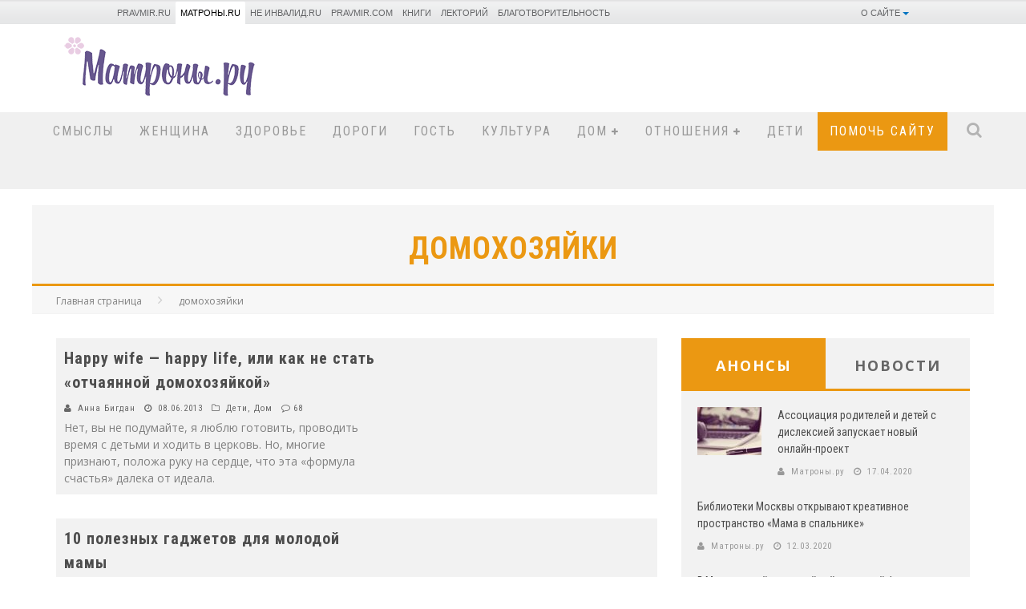

--- FILE ---
content_type: text/html; charset=UTF-8
request_url: https://www.matrony.ru/tag/domoxozyajki/
body_size: 167559
content:

<!DOCTYPE html>

<!--[if lt IE 7]><html lang="ru-RU" class="no-js lt-ie9 lt-ie8 lt-ie7"> <![endif]-->
<!--[if (IE 7)&!(IEMobile)]><html lang="ru-RU" class="no-js lt-ie9 lt-ie8"><![endif]-->
<!--[if (IE 8)&!(IEMobile)]><html lang="ru-RU" class="no-js lt-ie9"><![endif]-->
<!--[if gt IE 8]><!--> <html lang="ru-RU" class="no-js"><!--<![endif]-->

	<head>

		<meta charset="utf-8">

		<!-- Google Chrome Frame for IE -->
		<!--[if IE]><meta http-equiv="X-UA-Compatible" content="IE=edge" /><![endif]-->
		<!-- mobile meta -->
                    <meta name="viewport" content="width=device-width, initial-scale=1.0"/>
        
		<link rel="shortcut icon" href="https://www.matrony.ru/wp-content/uploads/2014/06/favicon.ico">

		<link rel="pingback" href="https://www.matrony.ru/xmlrpc.php">

		
        
<!--WP_head begin-->
<title>домохозяйки | Матроны.RU</title>

<meta name='yandex-verification' content='63f6ae63790b8c86' />

<!---->
<meta name="yandex-verification" content="3b590abced641480" />

<!---->
<meta name="google-site-verification" content="21W0Dpq7j8ni4nNwpbdXCQPh9XipvbrieeSJmkL6I4A" />

<!-- This site is optimized with the Yoast SEO plugin v9.2.1 - https://yoast.com/wordpress/plugins/seo/ -->
<meta name="robots" content="noindex,follow"/>
<!-- / Yoast SEO plugin. -->

<link rel='dns-prefetch' href='//yandex.st' />
<link rel='dns-prefetch' href='//fonts.googleapis.com' />
<link rel="alternate" type="application/rss+xml" title="Матроны.RU &raquo; Лента" href="https://www.matrony.ru/feed/" />
<link rel="alternate" type="application/rss+xml" title="Матроны.RU &raquo; Лента комментариев" href="https://www.matrony.ru/comments/feed/" />
<link rel="alternate" type="application/rss+xml" title="Матроны.RU &raquo; Лента метки домохозяйки" href="https://www.matrony.ru/tag/domoxozyajki/feed/" />

<!-- OpenGraph tags -->
<meta property="og:type" content="website">
<meta property="og:image" content="https://www.matrony.ru/wp-content/themes/valenti-child/assets/img/open-graph-default-2.png">
<meta property="og:image:width" content="697">
<meta property="og:image:height" content="467">

<link rel="image_src" href="https://www.matrony.ru/wp-content/themes/valenti-child/assets/img/open-graph-default-2.png">
<!-- // OpenGraph tags -->


		<style type="text/css">
			.mistape-test, .mistape_mistake_inner {color: #eb9812 !important;}
			#mistape_dialog h2::before, #mistape_dialog .mistape_action, .mistape-letter-back {background-color: #eb9812 !important; }
			#mistape_reported_text:before, #mistape_reported_text:after {border-color: #eb9812 !important;}
            .mistape-letter-front .front-left {border-left-color: #eb9812 !important;}
            .mistape-letter-front .front-right {border-right-color: #eb9812 !important;}
            .mistape-letter-front .front-bottom, .mistape-letter-back > .mistape-letter-back-top, .mistape-letter-top {border-bottom-color: #eb9812 !important;}
            .mistape-logo svg {fill: #eb9812 !important;}
		</style>
		<link rel='stylesheet' id='login-with-ajax-css'  href='https://www.matrony.ru/wp-content/themes/valenti/plugins/login-with-ajax/widget.css?ver=3.1.10' type='text/css' media='all' />
<link rel='stylesheet' id='gglcptch-css'  href='https://www.matrony.ru/wp-content/plugins/google-captcha/css/gglcptch.css?ver=1.38' type='text/css' media='all' />
<link rel='stylesheet' id='wsl-widget-css'  href='https://www.matrony.ru/wp-content/plugins/wordpress-social-login/assets/css/style.css?ver=4.9.24' type='text/css' media='all' />
<link rel='stylesheet' id='wpum-frontend-css'  href='https://www.matrony.ru/wp-content/plugins/wp-user-manager/assets/css/wpum.min.css?ver=2.0.8' type='text/css' media='all' />
<link rel='stylesheet' id='cb-main-stylesheet-css'  href='https://www.matrony.ru/wp-content/themes/valenti/library/css/style.css?ver=5.0.2' type='text/css' media='all' />
<link rel='stylesheet' id='cb-font-stylesheet-css'  href='//fonts.googleapis.com/css?family=Roboto+Condensed%3A400%2C700%2C400italic%7COpen+Sans%3A400%2C700%2C400italic&#038;subset=latin%2Clatin-ext%2Ccyrillic%2Ccyrillic-ext&#038;ver=5.0.2' type='text/css' media='all' />
<link rel='stylesheet' id='fontawesome-css'  href='https://www.matrony.ru/wp-content/themes/valenti/library/css/fontawesome/css/font-awesome.min.css?ver=4.3.0' type='text/css' media='all' />
<!--[if lt IE 9]>
<link rel='stylesheet' id='cb-ie-only-css'  href='https://www.matrony.ru/wp-content/themes/valenti/library/css/ie.css?ver=5.0.2' type='text/css' media='all' />
<![endif]-->
<link rel='stylesheet' id='hh_fancybox_css-css'  href='https://www.matrony.ru/wp-content/themes/valenti-child/assets/js/fancybox/jquery.fancybox.css?ver=2.1.5' type='text/css' media='all' />
<link rel='stylesheet' id='hh-valenti-child-stylesheet-css'  href='https://www.matrony.ru/wp-content/themes/valenti-child/assets/build/base.css?ver=5.0.2.072' type='text/css' media='all' />
<script type='text/javascript' src='https://www.matrony.ru/wp-includes/js/jquery/jquery.js?ver=1.12.4'></script>
<script type='text/javascript' src='https://www.matrony.ru/wp-includes/js/jquery/jquery-migrate.min.js?ver=1.4.1'></script>
<script type='text/javascript'>
/* <![CDATA[ */
var LWA = {"ajaxurl":"https:\/\/www.matrony.ru\/wp-admin\/admin-ajax.php"};
/* ]]> */
</script>
<script type='text/javascript' src='https://www.matrony.ru/wp-content/themes/valenti/plugins/login-with-ajax/login-with-ajax.js?ver=3.1.10'></script>
<link rel="EditURI" type="application/rsd+xml" title="RSD" href="https://www.matrony.ru/xmlrpc.php?rsd" />
<link rel="wlwmanifest" type="application/wlwmanifest+xml" href="https://www.matrony.ru/wp-includes/wlwmanifest.xml" /> 
<meta name="generator" content="WordPress 4.9.24" />
<!-- Stream WordPress user activity plugin v3.4.3 -->
<style>.cb-base-color, .cb-overlay-stars .fa-star, #cb-vote .fa-star, .cb-review-box .cb-score-box, .bbp-submit-wrapper button, .bbp-submit-wrapper button:visited, .buddypress .cb-cat-header #cb-cat-title a,  .buddypress .cb-cat-header #cb-cat-title a:visited, .woocommerce .star-rating:before, .woocommerce-page .star-rating:before, .woocommerce .star-rating span, .woocommerce-page .star-rating span, .woocommerce .stars a {
            color:#eb9812;
        }#cb-search-modal .cb-header, .cb-join-modal .cb-header, .lwa .cb-header, .cb-review-box .cb-score-box, .bbp-submit-wrapper button, #buddypress button:hover, #buddypress a.button:hover, #buddypress a.button:focus, #buddypress input[type=submit]:hover, #buddypress input[type=button]:hover, #buddypress input[type=reset]:hover, #buddypress ul.button-nav li a:hover, #buddypress ul.button-nav li.current a, #buddypress div.generic-button a:hover, #buddypress .comment-reply-link:hover, #buddypress .activity-list li.load-more:hover, #buddypress #groups-list .generic-button a:hover {
            border-color: #eb9812;
        }.cb-sidebar-widget .cb-sidebar-widget-title, .cb-multi-widget .tabbernav .tabberactive, .cb-author-page .cb-author-details .cb-meta .cb-author-page-contact, .cb-about-page .cb-author-line .cb-author-details .cb-meta .cb-author-page-contact, .cb-page-header, .cb-404-header, .cb-cat-header, #cb-footer #cb-widgets .cb-footer-widget-title span, #wp-calendar caption, .cb-tabs ul .current, #bbpress-forums li.bbp-header, #buddypress #members-list .cb-member-list-box .item .item-title, #buddypress div.item-list-tabs ul li.selected, #buddypress div.item-list-tabs ul li.current, #buddypress .item-list-tabs ul li:hover, .woocommerce div.product .woocommerce-tabs ul.tabs li.active {
            border-bottom-color: #eb9812 ;
        }#cb-main-menu .current-post-ancestor, #cb-main-menu .current-menu-item, #cb-main-menu .current-menu-ancestor, #cb-main-menu .current-post-parent, #cb-main-menu .current-menu-parent, #cb-main-menu .current_page_item, #cb-main-menu .current-page-ancestor, #cb-main-menu .current-category-ancestor, .cb-review-box .cb-bar .cb-overlay span, #cb-accent-color, .cb-highlight, #buddypress button:hover, #buddypress a.button:hover, #buddypress a.button:focus, #buddypress input[type=submit]:hover, #buddypress input[type=button]:hover, #buddypress input[type=reset]:hover, #buddypress ul.button-nav li a:hover, #buddypress ul.button-nav li.current a, #buddypress div.generic-button a:hover, #buddypress .comment-reply-link:hover, #buddypress .activity-list li.load-more:hover, #buddypress #groups-list .generic-button a:hover {
            background-color: #eb9812;
        }</style><style type="text/css">
                                                 body, #respond { font-family: 'Open Sans', sans-serif; }
                                                 h1, h2, h3, h4, h5, h6, .h1, .h2, .h3, .h4, .h5, .h6, #cb-nav-bar #cb-main-menu ul li > a, .cb-author-posts-count, .cb-author-title, .cb-author-position, .search  .s, .cb-review-box .cb-bar, .cb-review-box .cb-score-box, .cb-review-box .cb-title, #cb-review-title, .cb-title-subtle, #cb-top-menu a, .tabbernav, #cb-next-link a, #cb-previous-link a, .cb-review-ext-box .cb-score, .tipper-positioner, .cb-caption, .cb-button, #wp-calendar caption, .forum-titles, .bbp-submit-wrapper button, #bbpress-forums li.bbp-header, #bbpress-forums fieldset.bbp-form .bbp-the-content-wrapper input, #bbpress-forums .bbp-forum-title, #bbpress-forums .bbp-topic-permalink, .widget_display_stats dl dt, .cb-lwa-profile .cb-block, #buddypress #members-list .cb-member-list-box .item .item-title, #buddypress div.item-list-tabs ul li, #buddypress .activity-list li.load-more, #buddypress a.activity-time-since, #buddypress ul#groups-list li div.meta, .widget.buddypress div.item-options, .cb-activity-stream #buddypress .activity-header .time-since, .cb-font-header, .woocommerce table.shop_table th, .woocommerce-page table.shop_table th, .cb-infinite-scroll a, .cb-no-more-posts { font-family:'Roboto Condensed', sans-serif; }
                     </style><style type="text/css">.entry-content a, .entry-content a:visited {color:#4365f0; }</style><!-- end custom css --><style type="text/css" media="screen">body{position:relative}#dynamic-to-top{display:none;overflow:hidden;width:auto;z-index:90;position:fixed;bottom:20px;right:20px;top:auto;left:auto;font-family:sans-serif;font-size:1em;color:#fff;text-decoration:none;text-shadow:0 1px 0 #333;font-weight:bold;padding:13px 12px;border:0px solid #000000;background:#666666;-webkit-background-origin:border;-moz-background-origin:border;-icab-background-origin:border;-khtml-background-origin:border;-o-background-origin:border;background-origin:border;-webkit-background-clip:padding-box;-moz-background-clip:padding-box;-icab-background-clip:padding-box;-khtml-background-clip:padding-box;-o-background-clip:padding-box;background-clip:padding-box;-webkit-box-shadow:0 1px 3px rgba( 0, 0, 0, 0.4 );-ms-box-shadow:0 1px 3px rgba( 0, 0, 0, 0.4 );-moz-box-shadow:0 1px 3px rgba( 0, 0, 0, 0.4 );-o-box-shadow:0 1px 3px rgba( 0, 0, 0, 0.4 );-khtml-box-shadow:0 1px 3px rgba( 0, 0, 0, 0.4 );-icab-box-shadow:0 1px 3px rgba( 0, 0, 0, 0.4 );box-shadow:0 1px 3px rgba( 0, 0, 0, 0.4 );-webkit-border-radius:30px;-moz-border-radius:30px;-icab-border-radius:30px;-khtml-border-radius:30px;border-radius:30px}#dynamic-to-top:hover{background:#519494;background:#666666 -webkit-gradient( linear, 0% 0%, 0% 100%, from( rgba( 255, 255, 255, .2 ) ), to( rgba( 0, 0, 0, 0 ) ) );background:#666666 -webkit-linear-gradient( top, rgba( 255, 255, 255, .2 ), rgba( 0, 0, 0, 0 ) );background:#666666 -khtml-linear-gradient( top, rgba( 255, 255, 255, .2 ), rgba( 0, 0, 0, 0 ) );background:#666666 -moz-linear-gradient( top, rgba( 255, 255, 255, .2 ), rgba( 0, 0, 0, 0 ) );background:#666666 -o-linear-gradient( top, rgba( 255, 255, 255, .2 ), rgba( 0, 0, 0, 0 ) );background:#666666 -ms-linear-gradient( top, rgba( 255, 255, 255, .2 ), rgba( 0, 0, 0, 0 ) );background:#666666 -icab-linear-gradient( top, rgba( 255, 255, 255, .2 ), rgba( 0, 0, 0, 0 ) );background:#666666 linear-gradient( top, rgba( 255, 255, 255, .2 ), rgba( 0, 0, 0, 0 ) );cursor:pointer}#dynamic-to-top:active{background:#666666;background:#666666 -webkit-gradient( linear, 0% 0%, 0% 100%, from( rgba( 0, 0, 0, .3 ) ), to( rgba( 0, 0, 0, 0 ) ) );background:#666666 -webkit-linear-gradient( top, rgba( 0, 0, 0, .1 ), rgba( 0, 0, 0, 0 ) );background:#666666 -moz-linear-gradient( top, rgba( 0, 0, 0, .1 ), rgba( 0, 0, 0, 0 ) );background:#666666 -khtml-linear-gradient( top, rgba( 0, 0, 0, .1 ), rgba( 0, 0, 0, 0 ) );background:#666666 -o-linear-gradient( top, rgba( 0, 0, 0, .1 ), rgba( 0, 0, 0, 0 ) );background:#666666 -ms-linear-gradient( top, rgba( 0, 0, 0, .1 ), rgba( 0, 0, 0, 0 ) );background:#666666 -icab-linear-gradient( top, rgba( 0, 0, 0, .1 ), rgba( 0, 0, 0, 0 ) );background:#666666 linear-gradient( top, rgba( 0, 0, 0, .1 ), rgba( 0, 0, 0, 0 ) )}#dynamic-to-top,#dynamic-to-top:active,#dynamic-to-top:focus,#dynamic-to-top:hover{outline:none}#dynamic-to-top span{display:block;overflow:hidden;width:14px;height:12px;background:url( https://www.matrony.ru/wp-content/plugins/dynamic-to-top/css/images/up.png )no-repeat center center}</style>
<!--WP_head end-->

	</head>

	<body class="archive tag tag-domoxozyajki tag-43  cb-sticky-mm cb-mod-zoom cb-layout-fw cb-cat-t-dark cb-mobm-light cb-gs-style-a cb-modal-light cb-light-blog">

        
        <div id="fb-root"></div>
<script>(function(d, s, id) {
        var js, fjs = d.getElementsByTagName(s)[0];
        if (d.getElementById(id)) return;
        js = d.createElement(s); js.id = id;
        js.src = "//connect.facebook.net/ru_RU/sdk.js#xfbml=1&version=v2.6";
        fjs.parentNode.insertBefore(js, fjs);
    }(document, 'script', 'facebook-jssdk'));</script>

<div class="hh-pravmir-projects">

	<div class="hh-pravmir-projects__limiter clearfix">

		    <div class="hh-pravmir-projects__right_block hh-about-site js-dropdown-container">

        <div class="hh-pravmir-projects__block">
            <a href="javascript:void(0)" class="hh-pravmir-projects__toggle_link hh-triangle-icon js-toggle-link">
                                О сайте
            </a>
        </div>

        <div class="hh-dropdown__block js-dropdown-block">
            <div class="hh-dropdown__header">Страницы</div>

            <ul class="hh-about-menu__list">
                <!--                <li class="hh-about-menu__list-line"></li>-->

                <li class="hh-about-menu__list-item">
                    <a href="https://www.matrony.ru/about/">О Сайте</a>
                </li>
                <li class="hh-about-menu__list-item">
                    <a href="https://www.matrony.ru/donate__trashed/">Помочь</a>
                </li>
                <li class="hh-about-menu__list-item">
                    <a href="https://www.matrony.ru/kontakty/">Контакты</a>
                </li>
                <li class="hh-about-menu__list-item">
                    <a href="https://www.matrony.ru/pravila/">Правила</a>
                </li>
                <li class="hh-about-menu__list-item">
                    <a href="">Реклама</a>
                </li>
            </ul>
        </div>
    </div>
    

		<div class="clearfix js-dropdown-container">

			<div class="hh-pravmir-projects__mobile-nav-switcher hh-pravmir-projects__block" id="hh-pravmir-projects__nav-switcher">
				<a href="javascript:void(0)" class="hh-triangle-icon js-toggle-link">Проекты &laquo;Правмира&raquo;</a>
			</div>

			<ul class="hh-pravmir-projects__list clearfix js-dropdown-block">
				<li class="hh-item hh-pravmir-projects__block"><a                 href="https://www.pravmir.ru">Pravmir.ru</a></li>
				<li class="hh-item hh-pravmir-projects__block hh-active"><a       href="https://www.matrony.ru/">Матроны.RU</a></li>
				<li class="hh-item hh-pravmir-projects__block"><a                 href="http://neinvalid.ru/">Не инвалид.RU</a></li>
				<li class="hh-item hh-pravmir-projects__block"><a                 href="http://pravmir.com/">pravmir.com</a></li>
				<li class="hh-item hh-pravmir-projects__block"><a                 href="https://www.pravmir.ru/books/">Книги</a></li>
				<li class="hh-item hh-pravmir-projects__block"><a                 href="https://www.pravmir.ru/lektoriy-pravmira/">Лекторий</a></li>
				<li class="hh-item hh-pravmir-projects__block"><a                 href="https://fondpravmir.ru">Благотворительность</a></li>
			</ul>

		</div>


		
	</div>

</div>


<script type="text/javascript">
	(function($){

		jQuery(document).ready(function($) {

			var $switcher = $( '#hh-pravmir-projects__nav-switcher' );
			var $projects_list = $('.hh-pravmir-projects__list');

			$(window).resize(function(){
				if ( $(window).width() > 750 ) {
					$projects_list.addClass('js-visible');
				} else {
					$projects_list.removeClass('js-visible');
				}
			});


			$('.hh-pravmir-projects .js-toggle-link' ).click(function(e){

				var $target = $( e.target );
				var $cur_dropdown_container = $target.parents('.js-dropdown-container' );

				$cur_dropdown_container.find('.js-dropdown-block' ).toggleClass('js-visible');
				$cur_dropdown_container.siblings('.js-dropdown-container' ).find('.js-dropdown-block' ).removeClass('js-visible');
			});

		});
	})(jQuery);
</script>



	    <div id="cb-outer-container">


            

    		<div id="cb-container" class="cb-unboxed clearfix" >

                <header class="header clearfix" role="banner">
                        
                        
                            <div id="cb-logo-box" class="wrap clearfix">
                                                <div id="logo" class="cb-with-large">
                    <a href="https://www.matrony.ru">
                        <img src="https://www.matrony.ru/wp-content/uploads/2014/06/logo_v1.png" alt="Матроны.RU logo" >
                    </a>
                </div>
                                            <div class="cb-large cb-h-block cb-block"><script type="text/javascript" src="https://adv.pravmir.ru/adpeeps.php?bfunction=showad&amp;uid=100000&amp;bmode=off&amp;gpos=right&amp;bzone=matrony.ru__header__728x90&amp;bsize=all&amp;btype=3&amp;bpos=default&amp;ver=2.0&amp;btotal=1&amp;btarget=_blank&amp;bborder=0&amp;gspacing=1">
</script>
<noscript>
<a href="https://adv.pravmir.ru/adpeeps.php?bfunction=go&amp;uid=100000&amp;bmode=off&amp;bzone=matrony.ru__header__728x90&amp;bsize=all&amp;btype=1&amp;bpos=default&amp;ver=2.0" target="_blank">
<img src="https://adv.pravmir.ru/adpeeps.php?bfunction=showad&amp;uid=100000&amp;bmode=off&amp;bzone=matrony.ru__header__728x90&amp;bsize=all&amp;btype=1&amp;bpos=default&amp;ver=2.0" alt="Реклама" title="Реклама" border="0" /></a>
</noscript>


<!-- Yandex.RTB R-A-358326-1 -->
<!--
<div id="yandex_rtb_R-A-358326-1"></div>
<script type="text/javascript">
    (function(w, d, n, s, t) {
        w[n] = w[n] || [];
        w[n].push(function() {
            Ya.Context.AdvManager.render({
                blockId: "R-A-358326-1",
                renderTo: "yandex_rtb_R-A-358326-1",
                async: true
            });
        });
        t = d.getElementsByTagName("script")[0];
        s = d.createElement("script");
        s.type = "text/javascript";
        s.src = "//an.yandex.ru/system/context.js";
        s.async = true;
        t.parentNode.insertBefore(s, t);
    })(this, this.document, "yandexContextAsyncCallbacks");
</script>
--></div>                            </div>

                         
                        <div id="cb-search-modal" class="cb-s-modal cb-modal cb-light-menu">
                        <div class="cb-search-box">
                            <div class="cb-header">
                                <div class="cb-title">Поиск</div>
                                <div class="cb-close">
                                    <span class="cb-close-modal cb-close-m"><i class="fa fa-times"></i></span>
                                </div>
                            </div><form role="search" method="get" class="cb-search" action="https://www.matrony.ru/">

    <input type="text" class="cb-search-field" placeholder="" value="" name="s" title="">
    <button class="cb-search-submit" type="submit" value=""><i class="fa fa-search"></i></button>

</form></div></div>
                                                     <nav id="cb-nav-bar" class="clearfix cb-light-menu cb-full-width" role="navigation">
                                <div id="cb-main-menu" class="cb-nav-bar-wrap clearfix wrap">
                                    <ul class="nav main-nav wrap clearfix"><li id="menu-item-12478" class="menu-item menu-item-type-taxonomy menu-item-object-category menu-item-12478"><a href="https://www.matrony.ru/category/smysly/">Смыслы</a><div class="cb-big-menu"><div class="cb-articles">
                                    <div class="cb-featured">
                                        <div class="cb-mega-title h2"><span style="border-bottom-color:#eb9812;">Случайная статья</span></div>
                                        <ul><li class="cb-article cb-relative cb-grid-entry cb-style-overlay clearfix"><div class="cb-mask" style="background-color:#eb9812;"><a href="https://www.matrony.ru/a-tomu-li-ya-dolzhna-to/"><img width="480" height="240" src="https://www.matrony.ru/wp-content/uploads/1113-480x240.jpg" class="attachment-cb-480-240 size-cb-480-240 wp-post-image" alt="" srcset="https://www.matrony.ru/wp-content/uploads/1113-480x240.jpg 480w, https://www.matrony.ru/wp-content/uploads/1113-500x250.jpg 500w" sizes="(max-width: 480px) 100vw, 480px" /></a></div><div class="cb-meta cb-article-meta"><h2 class="cb-post-title"><a href="https://www.matrony.ru/a-tomu-li-ya-dolzhna-to/">А тому ли я должна-то?</a></h2><div class="cb-byline cb-font-header"><div class="cb-author cb-byline-element"><i class="fa fa-user"></i> <a href="https://www.matrony.ru/author/likas/">Лидия Сиделёва</a></div> <div class="cb-date cb-byline-element"><i class="fa fa-clock-o"></i> <time class="updated" datetime="2013-03-07">07.03.2013</time></div> <div class="cb-category cb-byline-element"><i class="fa fa-folder-o"></i>  <a href="https://www.matrony.ru/category/main/" title="Посмотреть все статьи за Главное">Главное</a>,  <a href="https://www.matrony.ru/category/relay/" title="Посмотреть все статьи за Отношения">Отношения</a>,  <a href="https://www.matrony.ru/category/main/bez-rubriki/" title="Посмотреть все статьи за Популярные">Популярные</a>,  <a href="https://www.matrony.ru/category/smysly/" title="Посмотреть все статьи за Смыслы">Смыслы</a></div> <div class="cb-comments cb-byline-element"><i class="fa fa-comment-o"></i><a href="https://www.matrony.ru/a-tomu-li-ya-dolzhna-to/#comments">14</a></div></div></div></li></ul>
                                     </div>
                                     <div class="cb-recent cb-recent-fw">
                                        <div class="cb-mega-title h2"><span style="border-bottom-color:#eb9812;">Последнее</span></div>
                                        <ul> <li class="cb-article-1 clearfix"><div class="cb-mask" style="background-color:#eb9812;"><a href="https://www.matrony.ru/ne-tolko-pena-i-valeryanka-kak-priyti-v-sebya-v-plohoy-den/"><img width="80" height="60" src="https://www.matrony.ru/wp-content/uploads/2017/08/prl_3-118-80x60.jpg" class="attachment-cb-80-60 size-cb-80-60 wp-post-image" alt="" /></a></div><div class="cb-meta"><h2 class="h4"><a href="https://www.matrony.ru/ne-tolko-pena-i-valeryanka-kak-priyti-v-sebya-v-plohoy-den/">Не только пена и валерьянка: как прийти в себя в плохой день</a></h2><div class="cb-byline cb-font-header"><div class="cb-author cb-byline-element"><i class="fa fa-user"></i> <a href="https://www.matrony.ru/author/ekaterina_suvorova/">Катя Суворова</a></div> <div class="cb-date cb-byline-element"><i class="fa fa-clock-o"></i> <time class="updated" datetime="2019-01-25">25.01.2019</time></div> <div class="cb-comments cb-byline-element"><i class="fa fa-comment-o"></i><a href="https://www.matrony.ru/ne-tolko-pena-i-valeryanka-kak-priyti-v-sebya-v-plohoy-den/#comments">6</a></div></div></div></li> <li class="cb-article-2 clearfix"><div class="cb-mask" style="background-color:#eb9812;"><a href="https://www.matrony.ru/vo-vsem-vinovat-dikkens/"><img width="80" height="60" src="https://www.matrony.ru/wp-content/uploads/2017/08/pagephotos_438_50c87b3b027ccafea75bf29e161c5df78c43350505028-80x60.jpg" class="attachment-cb-80-60 size-cb-80-60 wp-post-image" alt="" srcset="https://www.matrony.ru/wp-content/uploads/2017/08/pagephotos_438_50c87b3b027ccafea75bf29e161c5df78c43350505028-80x60.jpg 80w, https://www.matrony.ru/wp-content/uploads/2017/08/pagephotos_438_50c87b3b027ccafea75bf29e161c5df78c43350505028-300x225.jpg 300w, https://www.matrony.ru/wp-content/uploads/2017/08/pagephotos_438_50c87b3b027ccafea75bf29e161c5df78c43350505028-768x576.jpg 768w, https://www.matrony.ru/wp-content/uploads/2017/08/pagephotos_438_50c87b3b027ccafea75bf29e161c5df78c43350505028.jpg 800w" sizes="(max-width: 80px) 100vw, 80px" /></a></div><div class="cb-meta"><h2 class="h4"><a href="https://www.matrony.ru/vo-vsem-vinovat-dikkens/">Во всем виноват Диккенс</a></h2><div class="cb-byline cb-font-header"><div class="cb-author cb-byline-element"><i class="fa fa-user"></i> <a href="https://www.matrony.ru/author/yulko/">Юлия Комарова</a></div> <div class="cb-date cb-byline-element"><i class="fa fa-clock-o"></i> <time class="updated" datetime="2019-01-13">13.01.2019</time></div> <div class="cb-comments cb-byline-element"><i class="fa fa-comment-o"></i><a href="https://www.matrony.ru/vo-vsem-vinovat-dikkens/#comments">1</a></div></div></div></li> <li class="cb-article-3 clearfix"><div class="cb-mask" style="background-color:#eb9812;"><a href="https://www.matrony.ru/pismo-samoy-sebe-do-poyavleniya-detey/"><img width="80" height="60" src="https://www.matrony.ru/wp-content/uploads/2019/01/sebe-do-detey-80x60.jpg" class="attachment-cb-80-60 size-cb-80-60 wp-post-image" alt="" /></a></div><div class="cb-meta"><h2 class="h4"><a href="https://www.matrony.ru/pismo-samoy-sebe-do-poyavleniya-detey/">Письмо самой себе до появления детей</a></h2><div class="cb-byline cb-font-header"><div class="cb-author cb-byline-element"><i class="fa fa-user"></i> <a href="https://www.matrony.ru/author/smi/">Мониторинг СМИ</a></div> <div class="cb-date cb-byline-element"><i class="fa fa-clock-o"></i> <time class="updated" datetime="2019-01-09">09.01.2019</time></div></div></div></li> <li class="cb-article-4 clearfix"><div class="cb-mask" style="background-color:#eb9812;"><a href="https://www.matrony.ru/roman-idiot-isklyuchaya-drugogo-iz-nashey-lyubvi-myi-umiraem-sami/"><img width="80" height="60" src="https://www.matrony.ru/wp-content/uploads/2017/08/2917081_1024x768-80x60.jpg" class="attachment-cb-80-60 size-cb-80-60 wp-post-image" alt="" /></a></div><div class="cb-meta"><h2 class="h4"><a href="https://www.matrony.ru/roman-idiot-isklyuchaya-drugogo-iz-nashey-lyubvi-myi-umiraem-sami/">Роман «Идиот»: исключая другого из нашей любви, мы умираем сами</a></h2><div class="cb-byline cb-font-header"><div class="cb-author cb-byline-element"><i class="fa fa-user"></i> <a href="https://www.matrony.ru/author/root/">Матроны.ру</a></div> <div class="cb-date cb-byline-element"><i class="fa fa-clock-o"></i> <time class="updated" datetime="2019-01-08">08.01.2019</time></div></div></div></li> <li class="cb-article-5 clearfix"><div class="cb-mask" style="background-color:#eb9812;"><a href="https://www.matrony.ru/chtobyi-prozhit-novyiy-god-so-smyislom-proyasnite-svoi-tsennosti/"><img width="80" height="60" src="https://www.matrony.ru/wp-content/uploads/2017/08/15565169517_e9f18502ab_h-80x60.jpg" class="attachment-cb-80-60 size-cb-80-60 wp-post-image" alt="" /></a></div><div class="cb-meta"><h2 class="h4"><a href="https://www.matrony.ru/chtobyi-prozhit-novyiy-god-so-smyislom-proyasnite-svoi-tsennosti/">Чтобы прожить новый год со смыслом, проясните свои ценности</a></h2><div class="cb-byline cb-font-header"><div class="cb-author cb-byline-element"><i class="fa fa-user"></i> <a href="https://www.matrony.ru/author/smi/">Мониторинг СМИ</a></div> <div class="cb-date cb-byline-element"><i class="fa fa-clock-o"></i> <time class="updated" datetime="2019-01-03">03.01.2019</time></div> <div class="cb-comments cb-byline-element"><i class="fa fa-comment-o"></i><a href="https://www.matrony.ru/chtobyi-prozhit-novyiy-god-so-smyislom-proyasnite-svoi-tsennosti/#comments">7</a></div></div></div></li> <li class="cb-article-6 clearfix"><div class="cb-mask" style="background-color:#eb9812;"><a href="https://www.matrony.ru/hronofagi-lyudi-kotoryie-pitayutsya-vashim-vremenem/"><img width="80" height="60" src="https://www.matrony.ru/wp-content/uploads/2018/12/Nina1-80x60.jpg" class="attachment-cb-80-60 size-cb-80-60 wp-post-image" alt="" /></a></div><div class="cb-meta"><h2 class="h4"><a href="https://www.matrony.ru/hronofagi-lyudi-kotoryie-pitayutsya-vashim-vremenem/">Хронофаги: люди, которые питаются вашим временем</a></h2><div class="cb-byline cb-font-header"><div class="cb-author cb-byline-element"><i class="fa fa-user"></i> <a href="https://www.matrony.ru/author/nina_arhipova/">Нина Архипова</a></div> <div class="cb-date cb-byline-element"><i class="fa fa-clock-o"></i> <time class="updated" datetime="2018-12-20">20.12.2018</time></div> <div class="cb-comments cb-byline-element"><i class="fa fa-comment-o"></i><a href="https://www.matrony.ru/hronofagi-lyudi-kotoryie-pitayutsya-vashim-vremenem/#comments">6</a></div></div></div></li></ul>
                                     </div>
                                 </div></div></li>
<li id="menu-item-12479" class="menu-item menu-item-type-taxonomy menu-item-object-category menu-item-12479"><a href="https://www.matrony.ru/category/zhenschina/">Женщина</a><div class="cb-big-menu"><div class="cb-articles">
                                    <div class="cb-featured">
                                        <div class="cb-mega-title h2"><span style="border-bottom-color:#eb9812;">Случайная статья</span></div>
                                        <ul><li class="cb-article cb-relative cb-grid-entry cb-style-overlay clearfix"><div class="cb-mask" style="background-color:#eb9812;"><a href="https://www.matrony.ru/kak-vernut-muzhchin-v-svoyu-zhizn/"><img width="480" height="240" src="https://www.matrony.ru/wp-content/uploads/2015/10/zhenshhina-u-morya-4429080-480x240.jpg" class="attachment-cb-480-240 size-cb-480-240 wp-post-image" alt="" srcset="https://www.matrony.ru/wp-content/uploads/2015/10/zhenshhina-u-morya-4429080-480x240.jpg 480w, https://www.matrony.ru/wp-content/uploads/2015/10/zhenshhina-u-morya-4429080-1400x700.jpg 1400w" sizes="(max-width: 480px) 100vw, 480px" /></a></div><div class="cb-meta cb-article-meta"><h2 class="cb-post-title"><a href="https://www.matrony.ru/kak-vernut-muzhchin-v-svoyu-zhizn/">Как вернуть мужчин в свою жизнь</a></h2><div class="cb-byline cb-font-header"><div class="cb-author cb-byline-element"><i class="fa fa-user"></i> <a href="https://www.matrony.ru/author/editor/">Ольга Гуманова</a></div> <div class="cb-date cb-byline-element"><i class="fa fa-clock-o"></i> <time class="updated" datetime="2015-10-12">12.10.2015</time></div> <div class="cb-category cb-byline-element"><i class="fa fa-folder-o"></i>  <a href="https://www.matrony.ru/category/zhenschina/" title="Посмотреть все статьи за Женщина">Женщина</a>,  <a href="https://www.matrony.ru/category/relay/" title="Посмотреть все статьи за Отношения">Отношения</a></div> <div class="cb-comments cb-byline-element"><i class="fa fa-comment-o"></i><a href="https://www.matrony.ru/kak-vernut-muzhchin-v-svoyu-zhizn/#comments">167</a></div></div></div></li></ul>
                                     </div>
                                     <div class="cb-recent cb-recent-fw">
                                        <div class="cb-mega-title h2"><span style="border-bottom-color:#eb9812;">Последнее</span></div>
                                        <ul> <li class="cb-article-1 clearfix"><div class="cb-mask" style="background-color:#eb9812;"><a href="https://www.matrony.ru/byit-babushkoy-eto-shkola-smireniya/"><img width="80" height="60" src="https://www.matrony.ru/wp-content/uploads/2017/08/14676002784_37b85b3fc0_b-80x60.jpg" class="attachment-cb-80-60 size-cb-80-60 wp-post-image" alt="" /></a></div><div class="cb-meta"><h2 class="h4"><a href="https://www.matrony.ru/byit-babushkoy-eto-shkola-smireniya/">Быть бабушкой — это школа смирения</a></h2><div class="cb-byline cb-font-header"><div class="cb-author cb-byline-element"><i class="fa fa-user"></i> <a href="https://www.matrony.ru/author/svetlana_yakovleva/">Светлана Яковлева</a></div> <div class="cb-date cb-byline-element"><i class="fa fa-clock-o"></i> <time class="updated" datetime="2019-01-28">28.01.2019</time></div></div></div></li> <li class="cb-article-2 clearfix"><div class="cb-mask" style="background-color:#eb9812;"><a href="https://www.matrony.ru/domovodstvo-dlya-neryah-esli-vyi-otchayalis-navesti-poryadok/"><img width="80" height="60" src="https://www.matrony.ru/wp-content/uploads/2017/08/Obl-4-80x60.jpg" class="attachment-cb-80-60 size-cb-80-60 wp-post-image" alt="" /></a></div><div class="cb-meta"><h2 class="h4"><a href="https://www.matrony.ru/domovodstvo-dlya-neryah-esli-vyi-otchayalis-navesti-poryadok/">Домоводство для нерях: если вы отчаялись навести порядок</a></h2><div class="cb-byline cb-font-header"><div class="cb-author cb-byline-element"><i class="fa fa-user"></i> <a href="https://www.matrony.ru/author/alyona_khmilevskaya/">Алена Хмилевская</a></div> <div class="cb-date cb-byline-element"><i class="fa fa-clock-o"></i> <time class="updated" datetime="2019-01-24">24.01.2019</time></div> <div class="cb-comments cb-byline-element"><i class="fa fa-comment-o"></i><a href="https://www.matrony.ru/domovodstvo-dlya-neryah-esli-vyi-otchayalis-navesti-poryadok/#comments">6</a></div></div></div></li> <li class="cb-article-3 clearfix"><div class="cb-mask" style="background-color:#eb9812;"><a href="https://www.matrony.ru/za-pyat-let-nachalnik-izmotal-mne-vse-nervyi/"><img width="80" height="60" src="https://www.matrony.ru/wp-content/uploads/2017/08/Nina-oblozhka-80x60.jpg" class="attachment-cb-80-60 size-cb-80-60 wp-post-image" alt="" /></a></div><div class="cb-meta"><h2 class="h4"><a href="https://www.matrony.ru/za-pyat-let-nachalnik-izmotal-mne-vse-nervyi/">«За пять лет начальник измотал мне все нервы»</a></h2><div class="cb-byline cb-font-header"><div class="cb-author cb-byline-element"><i class="fa fa-user"></i> <a href="https://www.matrony.ru/author/nina_arhipova/">Нина Архипова</a></div> <div class="cb-date cb-byline-element"><i class="fa fa-clock-o"></i> <time class="updated" datetime="2019-01-23">23.01.2019</time></div> <div class="cb-comments cb-byline-element"><i class="fa fa-comment-o"></i><a href="https://www.matrony.ru/za-pyat-let-nachalnik-izmotal-mne-vse-nervyi/#comments">4</a></div></div></div></li> <li class="cb-article-4 clearfix"><div class="cb-mask" style="background-color:#eb9812;"><a href="https://www.matrony.ru/10letnazad-kak-ya-spasala-mir-zabyiv-spasti-sebya/"><img width="80" height="60" src="https://www.matrony.ru/wp-content/uploads/2017/08/dlya-obl-80x60.jpg" class="attachment-cb-80-60 size-cb-80-60 wp-post-image" alt="" /></a></div><div class="cb-meta"><h2 class="h4"><a href="https://www.matrony.ru/10letnazad-kak-ya-spasala-mir-zabyiv-spasti-sebya/">#10летназад: как я спасала мир, забыв спасти себя</a></h2><div class="cb-byline cb-font-header"><div class="cb-author cb-byline-element"><i class="fa fa-user"></i> <a href="https://www.matrony.ru/author/olga_lishina/">Ольга Лишина</a></div> <div class="cb-date cb-byline-element"><i class="fa fa-clock-o"></i> <time class="updated" datetime="2019-01-21">21.01.2019</time></div> <div class="cb-comments cb-byline-element"><i class="fa fa-comment-o"></i><a href="https://www.matrony.ru/10letnazad-kak-ya-spasala-mir-zabyiv-spasti-sebya/#comments">18</a></div></div></div></li> <li class="cb-article-5 clearfix"><div class="cb-mask" style="background-color:#eb9812;"><a href="https://www.matrony.ru/pora-za-rul/"><img width="80" height="60" src="https://www.matrony.ru/wp-content/uploads/2017/08/12910401034_f127974f64_b-80x60.jpg" class="attachment-cb-80-60 size-cb-80-60 wp-post-image" alt="" /></a></div><div class="cb-meta"><h2 class="h4"><a href="https://www.matrony.ru/pora-za-rul/">Пора за руль</a></h2><div class="cb-byline cb-font-header"><div class="cb-author cb-byline-element"><i class="fa fa-user"></i> <a href="https://www.matrony.ru/author/aleksandra_matrysova/">Александра Матрусова</a></div> <div class="cb-date cb-byline-element"><i class="fa fa-clock-o"></i> <time class="updated" datetime="2019-01-17">17.01.2019</time></div> <div class="cb-comments cb-byline-element"><i class="fa fa-comment-o"></i><a href="https://www.matrony.ru/pora-za-rul/#comments">49</a></div></div></div></li> <li class="cb-article-6 clearfix"><div class="cb-mask" style="background-color:#eb9812;"><a href="https://www.matrony.ru/poloska-polnit-stroynit-ukorachivaet-udlinyaet/"><img width="80" height="60" src="https://www.matrony.ru/wp-content/uploads/2019/01/Platya-v-polosku-dlya-polnyh-3-80x60.jpg" class="attachment-cb-80-60 size-cb-80-60 wp-post-image" alt="" srcset="https://www.matrony.ru/wp-content/uploads/2019/01/Platya-v-polosku-dlya-polnyh-3-80x60.jpg 80w, https://www.matrony.ru/wp-content/uploads/2019/01/Platya-v-polosku-dlya-polnyh-3-300x222.jpg 300w, https://www.matrony.ru/wp-content/uploads/2019/01/Platya-v-polosku-dlya-polnyh-3-768x568.jpg 768w, https://www.matrony.ru/wp-content/uploads/2019/01/Platya-v-polosku-dlya-polnyh-3-1024x758.jpg 1024w, https://www.matrony.ru/wp-content/uploads/2019/01/Platya-v-polosku-dlya-polnyh-3.jpg 1200w" sizes="(max-width: 80px) 100vw, 80px" /></a></div><div class="cb-meta"><h2 class="h4"><a href="https://www.matrony.ru/poloska-polnit-stroynit-ukorachivaet-udlinyaet/">Полоска: полнит, стройнит, укорачивает, удлиняет</a></h2><div class="cb-byline cb-font-header"><div class="cb-author cb-byline-element"><i class="fa fa-user"></i> <a href="https://www.matrony.ru/author/misskiv/">Ирина Копылова</a></div> <div class="cb-date cb-byline-element"><i class="fa fa-clock-o"></i> <time class="updated" datetime="2019-01-11">11.01.2019</time></div> <div class="cb-comments cb-byline-element"><i class="fa fa-comment-o"></i><a href="https://www.matrony.ru/poloska-polnit-stroynit-ukorachivaet-udlinyaet/#comments">8</a></div></div></div></li></ul>
                                     </div>
                                 </div></div></li>
<li id="menu-item-12472" class="menu-item menu-item-type-taxonomy menu-item-object-category menu-item-12472"><a href="https://www.matrony.ru/category/zdorovie/">Здоровье</a><div class="cb-big-menu"><div class="cb-articles">
                                    <div class="cb-featured">
                                        <div class="cb-mega-title h2"><span style="border-bottom-color:#eb9812;">Случайная статья</span></div>
                                        <ul><li class="cb-article cb-relative cb-grid-entry cb-style-overlay clearfix"><div class="cb-mask" style="background-color:#eb9812;"><a href="https://www.matrony.ru/kak-ne-popravitsya-vo-vremya-posta-6-poleznyih-sovetov/"><img width="480" height="240" src="https://www.matrony.ru/wp-content/uploads/2015/12/coverpost-480x240.jpg" class="attachment-cb-480-240 size-cb-480-240 wp-post-image" alt="" /></a></div><div class="cb-meta cb-article-meta"><h2 class="cb-post-title"><a href="https://www.matrony.ru/kak-ne-popravitsya-vo-vremya-posta-6-poleznyih-sovetov/">Как не поправиться во время поста: 6 полезных советов</a></h2><div class="cb-byline cb-font-header"><div class="cb-author cb-byline-element"><i class="fa fa-user"></i> <a href="https://www.matrony.ru/author/likas/">Лидия Сиделёва</a></div> <div class="cb-date cb-byline-element"><i class="fa fa-clock-o"></i> <time class="updated" datetime="2015-12-18">18.12.2015</time></div> <div class="cb-category cb-byline-element"><i class="fa fa-folder-o"></i>  <a href="https://www.matrony.ru/category/zdorovie/" title="Посмотреть все статьи за Здоровье">Здоровье</a></div> <div class="cb-comments cb-byline-element"><i class="fa fa-comment-o"></i><a href="https://www.matrony.ru/kak-ne-popravitsya-vo-vremya-posta-6-poleznyih-sovetov/#comments">133</a></div></div></div></li></ul>
                                     </div>
                                     <div class="cb-recent cb-recent-fw">
                                        <div class="cb-mega-title h2"><span style="border-bottom-color:#eb9812;">Последнее</span></div>
                                        <ul> <li class="cb-article-1 clearfix"><div class="cb-mask" style="background-color:#eb9812;"><a href="https://www.matrony.ru/ya-bolshe-ne-boyus-privivat-rebenka-i-vot-pochemu/"><img width="80" height="60" src="https://www.matrony.ru/wp-content/uploads/2017/08/902107732a346cbcb06486e73a2ccecd_800x600-80x60.jpg" class="attachment-cb-80-60 size-cb-80-60 wp-post-image" alt="" srcset="https://www.matrony.ru/wp-content/uploads/2017/08/902107732a346cbcb06486e73a2ccecd_800x600-80x60.jpg 80w, https://www.matrony.ru/wp-content/uploads/2017/08/902107732a346cbcb06486e73a2ccecd_800x600-300x225.jpg 300w, https://www.matrony.ru/wp-content/uploads/2017/08/902107732a346cbcb06486e73a2ccecd_800x600-768x576.jpg 768w, https://www.matrony.ru/wp-content/uploads/2017/08/902107732a346cbcb06486e73a2ccecd_800x600.jpg 800w" sizes="(max-width: 80px) 100vw, 80px" /></a></div><div class="cb-meta"><h2 class="h4"><a href="https://www.matrony.ru/ya-bolshe-ne-boyus-privivat-rebenka-i-vot-pochemu/">Я больше не боюсь прививать ребенка, и вот почему</a></h2><div class="cb-byline cb-font-header"><div class="cb-author cb-byline-element"><i class="fa fa-user"></i> <a href="https://www.matrony.ru/author/alesya_lonskaya/">Алеся Лонская</a></div> <div class="cb-date cb-byline-element"><i class="fa fa-clock-o"></i> <time class="updated" datetime="2019-01-28">28.01.2019</time></div> <div class="cb-comments cb-byline-element"><i class="fa fa-comment-o"></i><a href="https://www.matrony.ru/ya-bolshe-ne-boyus-privivat-rebenka-i-vot-pochemu/#comments">1</a></div></div></div></li> <li class="cb-article-2 clearfix"><div class="cb-mask" style="background-color:#eb9812;"><a href="https://www.matrony.ru/ustalost-i-razdrazhitelnost-kak-oni-svyazanyi-s-nashim-pitaniem/"><img width="80" height="60" src="https://www.matrony.ru/wp-content/uploads/2017/08/Obl-2-80x60.jpg" class="attachment-cb-80-60 size-cb-80-60 wp-post-image" alt="" /></a></div><div class="cb-meta"><h2 class="h4"><a href="https://www.matrony.ru/ustalost-i-razdrazhitelnost-kak-oni-svyazanyi-s-nashim-pitaniem/">Усталость и раздражительность: как они связаны с нашим питанием</a></h2><div class="cb-byline cb-font-header"><div class="cb-author cb-byline-element"><i class="fa fa-user"></i> <a href="https://www.matrony.ru/author/alyona_khmilevskaya/">Алена Хмилевская</a></div> <div class="cb-date cb-byline-element"><i class="fa fa-clock-o"></i> <time class="updated" datetime="2019-01-17">17.01.2019</time></div> <div class="cb-comments cb-byline-element"><i class="fa fa-comment-o"></i><a href="https://www.matrony.ru/ustalost-i-razdrazhitelnost-kak-oni-svyazanyi-s-nashim-pitaniem/#comments">9</a></div></div></div></li> <li class="cb-article-3 clearfix"><div class="cb-mask" style="background-color:#eb9812;"><a href="https://www.matrony.ru/zamedlenie-metabolizma-posle-30-mifyi-i-faktyi/"><img width="80" height="60" src="https://www.matrony.ru/wp-content/uploads/2017/08/shutterstock_356458829-e1501013263536-80x60.jpg" class="attachment-cb-80-60 size-cb-80-60 wp-post-image" alt="" /></a></div><div class="cb-meta"><h2 class="h4"><a href="https://www.matrony.ru/zamedlenie-metabolizma-posle-30-mifyi-i-faktyi/">Замедление метаболизма после 30: мифы и факты</a></h2><div class="cb-byline cb-font-header"><div class="cb-author cb-byline-element"><i class="fa fa-user"></i> <a href="https://www.matrony.ru/author/ekaterina_baranova/">Екатерина Баранова</a></div> <div class="cb-date cb-byline-element"><i class="fa fa-clock-o"></i> <time class="updated" datetime="2018-12-17">17.12.2018</time></div> <div class="cb-comments cb-byline-element"><i class="fa fa-comment-o"></i><a href="https://www.matrony.ru/zamedlenie-metabolizma-posle-30-mifyi-i-faktyi/#comments">3</a></div></div></div></li> <li class="cb-article-4 clearfix"><div class="cb-mask" style="background-color:#eb9812;"><a href="https://www.matrony.ru/urolog-o-zdorove-malchikov-do-5-let-chto-vazhno-znat-roditelyam/"><img width="80" height="60" src="https://www.matrony.ru/wp-content/uploads/2017/08/DZXt-7LW4AE1_Qb-80x60.jpg" class="attachment-cb-80-60 size-cb-80-60 wp-post-image" alt="" /></a></div><div class="cb-meta"><h2 class="h4"><a href="https://www.matrony.ru/urolog-o-zdorove-malchikov-do-5-let-chto-vazhno-znat-roditelyam/">Уролог о здоровье мальчиков до 5 лет: что важно знать родителям</a></h2><div class="cb-byline cb-font-header"><div class="cb-author cb-byline-element"><i class="fa fa-user"></i> <a href="https://www.matrony.ru/author/viktoriya_movchanskaya/">Виктория Мовчанская</a></div> <div class="cb-date cb-byline-element"><i class="fa fa-clock-o"></i> <time class="updated" datetime="2018-11-26">26.11.2018</time></div></div></div></li> <li class="cb-article-5 clearfix"><div class="cb-mask" style="background-color:#eb9812;"><a href="https://www.matrony.ru/poslerodovoe-pelenanie-novomodnaya-blazh-ili-realnaya-pomoshh/"><img width="80" height="60" src="https://www.matrony.ru/wp-content/uploads/2017/08/pelenanie-6-80x60.jpg" class="attachment-cb-80-60 size-cb-80-60 wp-post-image" alt="" srcset="https://www.matrony.ru/wp-content/uploads/2017/08/pelenanie-6-80x60.jpg 80w, https://www.matrony.ru/wp-content/uploads/2017/08/pelenanie-6-300x225.jpg 300w, https://www.matrony.ru/wp-content/uploads/2017/08/pelenanie-6-768x576.jpg 768w, https://www.matrony.ru/wp-content/uploads/2017/08/pelenanie-6-1024x768.jpg 1024w, https://www.matrony.ru/wp-content/uploads/2017/08/pelenanie-6.jpg 1200w" sizes="(max-width: 80px) 100vw, 80px" /></a></div><div class="cb-meta"><h2 class="h4"><a href="https://www.matrony.ru/poslerodovoe-pelenanie-novomodnaya-blazh-ili-realnaya-pomoshh/">Послеродовое пеленание: новомодная блажь или реальная помощь?</a></h2><div class="cb-byline cb-font-header"><div class="cb-author cb-byline-element"><i class="fa fa-user"></i> <a href="https://www.matrony.ru/author/ekaterina_baranova/">Екатерина Баранова</a></div> <div class="cb-date cb-byline-element"><i class="fa fa-clock-o"></i> <time class="updated" datetime="2018-11-14">14.11.2018</time></div> <div class="cb-comments cb-byline-element"><i class="fa fa-comment-o"></i><a href="https://www.matrony.ru/poslerodovoe-pelenanie-novomodnaya-blazh-ili-realnaya-pomoshh/#comments">24</a></div></div></div></li> <li class="cb-article-6 clearfix"><div class="cb-mask" style="background-color:#eb9812;"><a href="https://www.matrony.ru/gormonalnyie-kontratseptivyi-est-li-abortivnyiy-effekt/"><img width="80" height="60" src="https://www.matrony.ru/wp-content/uploads/2017/08/obl-13-80x60.jpg" class="attachment-cb-80-60 size-cb-80-60 wp-post-image" alt="" /></a></div><div class="cb-meta"><h2 class="h4"><a href="https://www.matrony.ru/gormonalnyie-kontratseptivyi-est-li-abortivnyiy-effekt/">Гормональные контрацептивы: есть ли абортивный эффект</a></h2><div class="cb-byline cb-font-header"><div class="cb-author cb-byline-element"><i class="fa fa-user"></i> <a href="https://www.matrony.ru/author/root/">Матроны.ру</a></div> <div class="cb-date cb-byline-element"><i class="fa fa-clock-o"></i> <time class="updated" datetime="2018-10-18">18.10.2018</time></div> <div class="cb-comments cb-byline-element"><i class="fa fa-comment-o"></i><a href="https://www.matrony.ru/gormonalnyie-kontratseptivyi-est-li-abortivnyiy-effekt/#comments">41</a></div></div></div></li></ul>
                                     </div>
                                 </div></div></li>
<li id="menu-item-12471" class="menu-item menu-item-type-taxonomy menu-item-object-category menu-item-12471"><a href="https://www.matrony.ru/category/roads/">Дороги</a><div class="cb-big-menu"><div class="cb-articles">
                                    <div class="cb-featured">
                                        <div class="cb-mega-title h2"><span style="border-bottom-color:#eb9812;">Случайная статья</span></div>
                                        <ul><li class="cb-article cb-relative cb-grid-entry cb-style-overlay clearfix"><div class="cb-mask" style="background-color:#eb9812;"><a href="https://www.matrony.ru/v-tridevyatom-korolevstve-tam-gde-net-v-pomine-korolya/"><img width="480" height="240" src="https://www.matrony.ru/wp-content/uploads/ss-100528-australia-02_ss_full-480x240.jpg" class="attachment-cb-480-240 size-cb-480-240 wp-post-image" alt="" /></a></div><div class="cb-meta cb-article-meta"><h2 class="cb-post-title"><a href="https://www.matrony.ru/v-tridevyatom-korolevstve-tam-gde-net-v-pomine-korolya/">В тридевятом королевстве, там где нет в помине короля.</a></h2><div class="cb-byline cb-font-header"><div class="cb-author cb-byline-element"><i class="fa fa-user"></i> <a href="https://www.matrony.ru/author/annabigdan/">Aнна Бигдан</a></div> <div class="cb-date cb-byline-element"><i class="fa fa-clock-o"></i> <time class="updated" datetime="2013-09-08">08.09.2013</time></div> <div class="cb-category cb-byline-element"><i class="fa fa-folder-o"></i>  <a href="https://www.matrony.ru/category/roads/" title="Посмотреть все статьи за Дороги">Дороги</a></div> <div class="cb-comments cb-byline-element"><i class="fa fa-comment-o"></i><a href="https://www.matrony.ru/v-tridevyatom-korolevstve-tam-gde-net-v-pomine-korolya/#comments">10</a></div></div></div></li></ul>
                                     </div>
                                     <div class="cb-recent cb-recent-fw">
                                        <div class="cb-mega-title h2"><span style="border-bottom-color:#eb9812;">Последнее</span></div>
                                        <ul> <li class="cb-article-1 clearfix"><div class="cb-mask" style="background-color:#eb9812;"><a href="https://www.matrony.ru/kak-ugovorit-muzha-na-romanticheskoe-puteshestvie/"><img width="80" height="60" src="https://www.matrony.ru/wp-content/uploads/2017/08/image_6483441-80x60.jpg" class="attachment-cb-80-60 size-cb-80-60 wp-post-image" alt="" srcset="https://www.matrony.ru/wp-content/uploads/2017/08/image_6483441-80x60.jpg 80w, https://www.matrony.ru/wp-content/uploads/2017/08/image_6483441-300x225.jpg 300w, https://www.matrony.ru/wp-content/uploads/2017/08/image_6483441-768x576.jpg 768w, https://www.matrony.ru/wp-content/uploads/2017/08/image_6483441-1024x768.jpg 1024w, https://www.matrony.ru/wp-content/uploads/2017/08/image_6483441.jpg 1200w" sizes="(max-width: 80px) 100vw, 80px" /></a></div><div class="cb-meta"><h2 class="h4"><a href="https://www.matrony.ru/kak-ugovorit-muzha-na-romanticheskoe-puteshestvie/">Как уговорить мужа на романтическое путешествие</a></h2><div class="cb-byline cb-font-header"><div class="cb-author cb-byline-element"><i class="fa fa-user"></i> <a href="https://www.matrony.ru/author/nina_arhipova/">Нина Архипова</a></div> <div class="cb-date cb-byline-element"><i class="fa fa-clock-o"></i> <time class="updated" datetime="2018-08-16">16.08.2018</time></div> <div class="cb-comments cb-byline-element"><i class="fa fa-comment-o"></i><a href="https://www.matrony.ru/kak-ugovorit-muzha-na-romanticheskoe-puteshestvie/#comments">4</a></div></div></div></li> <li class="cb-article-2 clearfix"><div class="cb-mask" style="background-color:#eb9812;"><a href="https://www.matrony.ru/moi-idealnyie-vyihodnyie/"><img width="80" height="60" src="https://www.matrony.ru/wp-content/uploads/2017/08/SVM1031-80x60.jpg" class="attachment-cb-80-60 size-cb-80-60 wp-post-image" alt="" /></a></div><div class="cb-meta"><h2 class="h4"><a href="https://www.matrony.ru/moi-idealnyie-vyihodnyie/">Мои идеальные выходные</a></h2><div class="cb-byline cb-font-header"><div class="cb-author cb-byline-element"><i class="fa fa-user"></i> <a href="https://www.matrony.ru/author/anna_ershova/">Анна Ершова</a></div> <div class="cb-date cb-byline-element"><i class="fa fa-clock-o"></i> <time class="updated" datetime="2018-08-12">12.08.2018</time></div></div></div></li> <li class="cb-article-3 clearfix"><div class="cb-mask" style="background-color:#eb9812;"><a href="https://www.matrony.ru/kak-nauchitsya-radovatsya-v-otpuske-dazhe-esli-chto-to-poshlo-ne-tak/"><img width="80" height="60" src="https://www.matrony.ru/wp-content/uploads/2018/07/7452605308_b1c118363d_h-80x60.jpg" class="attachment-cb-80-60 size-cb-80-60 wp-post-image" alt="" srcset="https://www.matrony.ru/wp-content/uploads/2018/07/7452605308_b1c118363d_h-80x60.jpg 80w, https://www.matrony.ru/wp-content/uploads/2018/07/7452605308_b1c118363d_h-300x225.jpg 300w, https://www.matrony.ru/wp-content/uploads/2018/07/7452605308_b1c118363d_h-768x576.jpg 768w, https://www.matrony.ru/wp-content/uploads/2018/07/7452605308_b1c118363d_h-1024x768.jpg 1024w, https://www.matrony.ru/wp-content/uploads/2018/07/7452605308_b1c118363d_h.jpg 1440w" sizes="(max-width: 80px) 100vw, 80px" /></a></div><div class="cb-meta"><h2 class="h4"><a href="https://www.matrony.ru/kak-nauchitsya-radovatsya-v-otpuske-dazhe-esli-chto-to-poshlo-ne-tak/">Как научиться радоваться в отпуске – даже если что-то пошло не так</a></h2><div class="cb-byline cb-font-header"><div class="cb-author cb-byline-element"><i class="fa fa-user"></i> <a href="https://www.matrony.ru/author/anna_ershova/">Анна Ершова</a></div> <div class="cb-date cb-byline-element"><i class="fa fa-clock-o"></i> <time class="updated" datetime="2018-07-26">26.07.2018</time></div> <div class="cb-comments cb-byline-element"><i class="fa fa-comment-o"></i><a href="https://www.matrony.ru/kak-nauchitsya-radovatsya-v-otpuske-dazhe-esli-chto-to-poshlo-ne-tak/#comments">7</a></div></div></div></li> <li class="cb-article-4 clearfix"><div class="cb-mask" style="background-color:#eb9812;"><a href="https://www.matrony.ru/v-otpusk-v-odinochku/"><img width="80" height="60" src="https://www.matrony.ru/wp-content/uploads/2017/07/9495627370_83440c50bf_b-80x60.jpg" class="attachment-cb-80-60 size-cb-80-60 wp-post-image" alt="" /></a></div><div class="cb-meta"><h2 class="h4"><a href="https://www.matrony.ru/v-otpusk-v-odinochku/">В отпуск&#8230; в одиночку?</a></h2><div class="cb-byline cb-font-header"><div class="cb-author cb-byline-element"><i class="fa fa-user"></i> <a href="https://www.matrony.ru/author/aleksandra_matrysova/">Александра Матрусова</a></div> <div class="cb-date cb-byline-element"><i class="fa fa-clock-o"></i> <time class="updated" datetime="2017-07-25">25.07.2017</time></div> <div class="cb-comments cb-byline-element"><i class="fa fa-comment-o"></i><a href="https://www.matrony.ru/v-otpusk-v-odinochku/#comments">4</a></div></div></div></li> <li class="cb-article-5 clearfix"><div class="cb-mask" style="background-color:#eb9812;"><a href="https://www.matrony.ru/leto-v-alpah-otpusk-kotoryiy-nevozmozhno-isportit/"><img width="80" height="60" src="https://www.matrony.ru/wp-content/uploads/2017/07/matrony_mini_08072017_1-80x60.jpg" class="attachment-cb-80-60 size-cb-80-60 wp-post-image" alt="" /></a></div><div class="cb-meta"><h2 class="h4"><a href="https://www.matrony.ru/leto-v-alpah-otpusk-kotoryiy-nevozmozhno-isportit/">Лето в Альпах: отпуск, который невозможно испортить</a></h2><div class="cb-byline cb-font-header"><div class="cb-author cb-byline-element"><i class="fa fa-user"></i> <a href="https://www.matrony.ru/author/marta_zdanovskaya/">Марта Здановская</a></div> <div class="cb-date cb-byline-element"><i class="fa fa-clock-o"></i> <time class="updated" datetime="2017-07-08">08.07.2017</time></div></div></div></li> <li class="cb-article-6 clearfix"><div class="cb-mask" style="background-color:#eb9812;"><a href="https://www.matrony.ru/v-estonii-more-sosnyi-i-pirog-s-revenem/"><img width="80" height="60" src="https://www.matrony.ru/wp-content/uploads/2017/06/matrony_mini_25062017_1-80x60.jpg" class="attachment-cb-80-60 size-cb-80-60 wp-post-image" alt="" /></a></div><div class="cb-meta"><h2 class="h4"><a href="https://www.matrony.ru/v-estonii-more-sosnyi-i-pirog-s-revenem/">В Эстонии: море, сосны и пирог с ревенем</a></h2><div class="cb-byline cb-font-header"><div class="cb-author cb-byline-element"><i class="fa fa-user"></i> <a href="https://www.matrony.ru/author/anna_marchenko/">Анна Марченко</a></div> <div class="cb-date cb-byline-element"><i class="fa fa-clock-o"></i> <time class="updated" datetime="2017-06-25">25.06.2017</time></div> <div class="cb-comments cb-byline-element"><i class="fa fa-comment-o"></i><a href="https://www.matrony.ru/v-estonii-more-sosnyi-i-pirog-s-revenem/#comments">2</a></div></div></div></li></ul>
                                     </div>
                                 </div></div></li>
<li id="menu-item-12467" class="menu-item menu-item-type-taxonomy menu-item-object-category menu-item-12467"><a href="https://www.matrony.ru/category/gosti/">Гость</a><div class="cb-big-menu"><div class="cb-articles">
                                    <div class="cb-featured">
                                        <div class="cb-mega-title h2"><span style="border-bottom-color:#eb9812;">Случайная статья</span></div>
                                        <ul><li class="cb-article cb-relative cb-grid-entry cb-style-overlay clearfix"><div class="cb-mask" style="background-color:#eb9812;"><a href="https://www.matrony.ru/anna-terehova-u-menya-svoy-put-ne-takoy-kak-u-mamyi/"><img width="480" height="240" src="https://www.matrony.ru/wp-content/uploads/2014/12/terekhova-480x240.jpg" class="attachment-cb-480-240 size-cb-480-240 wp-post-image" alt="" /></a></div><div class="cb-meta cb-article-meta"><h2 class="cb-post-title"><a href="https://www.matrony.ru/anna-terehova-u-menya-svoy-put-ne-takoy-kak-u-mamyi/">Анна Терехова: «У меня свой путь, не такой, как у мамы»</a></h2><div class="cb-byline cb-font-header"><div class="cb-author cb-byline-element"><i class="fa fa-user"></i> <a href="https://www.matrony.ru/author/root/">Матроны.ру</a></div> <div class="cb-date cb-byline-element"><i class="fa fa-clock-o"></i> <time class="updated" datetime="2014-12-03">03.12.2014</time></div> <div class="cb-category cb-byline-element"><i class="fa fa-folder-o"></i>  <a href="https://www.matrony.ru/category/gosti/" title="Посмотреть все статьи за Гость">Гость</a></div> <div class="cb-comments cb-byline-element"><i class="fa fa-comment-o"></i><a href="https://www.matrony.ru/anna-terehova-u-menya-svoy-put-ne-takoy-kak-u-mamyi/#comments">2</a></div></div></div></li></ul>
                                     </div>
                                     <div class="cb-recent cb-recent-fw">
                                        <div class="cb-mega-title h2"><span style="border-bottom-color:#eb9812;">Последнее</span></div>
                                        <ul> <li class="cb-article-1 clearfix"><div class="cb-mask" style="background-color:#eb9812;"><a href="https://www.matrony.ru/esli-chitat-tolko-alyie-parusa-mozhno-zakonchit-ploho/"><img width="80" height="60" src="https://www.matrony.ru/wp-content/uploads/2017/08/Ira-Fotosessiya-3-80x60.jpg" class="attachment-cb-80-60 size-cb-80-60 wp-post-image" alt="" /></a></div><div class="cb-meta"><h2 class="h4"><a href="https://www.matrony.ru/esli-chitat-tolko-alyie-parusa-mozhno-zakonchit-ploho/">«Если читать только “Алые паруса”, можно закончить плохо»</a></h2><div class="cb-byline cb-font-header"><div class="cb-author cb-byline-element"><i class="fa fa-user"></i> <a href="https://www.matrony.ru/author/yulia_kovalenko/">Юлия Коваленко</a></div> <div class="cb-date cb-byline-element"><i class="fa fa-clock-o"></i> <time class="updated" datetime="2018-12-28">28.12.2018</time></div> <div class="cb-comments cb-byline-element"><i class="fa fa-comment-o"></i><a href="https://www.matrony.ru/esli-chitat-tolko-alyie-parusa-mozhno-zakonchit-ploho/#comments">2</a></div></div></div></li> <li class="cb-article-2 clearfix"><div class="cb-mask" style="background-color:#eb9812;"><a href="https://www.matrony.ru/astrid-lindgren-izmenila-moyu-zhizn-dvazhdyi/"><img width="80" height="60" src="https://www.matrony.ru/wp-content/uploads/2017/08/IMG_3257-80x60.jpg" class="attachment-cb-80-60 size-cb-80-60 wp-post-image" alt="" /></a></div><div class="cb-meta"><h2 class="h4"><a href="https://www.matrony.ru/astrid-lindgren-izmenila-moyu-zhizn-dvazhdyi/">«Астрид Линдгрен изменила мою жизнь дважды»</a></h2><div class="cb-byline cb-font-header"><div class="cb-author cb-byline-element"><i class="fa fa-user"></i> <a href="https://www.matrony.ru/author/root/">Матроны.ру</a></div> <div class="cb-date cb-byline-element"><i class="fa fa-clock-o"></i> <time class="updated" datetime="2018-11-30">30.11.2018</time></div></div></div></li> <li class="cb-article-3 clearfix"><div class="cb-mask" style="background-color:#eb9812;"><a href="https://www.matrony.ru/u-vas-idealnyiy-poryadok-vyi-prosto-ne-znaete-ob-etom/"><img width="80" height="60" src="https://www.matrony.ru/wp-content/uploads/2017/08/IMG_2371-80x60.jpg" class="attachment-cb-80-60 size-cb-80-60 wp-post-image" alt="" /></a></div><div class="cb-meta"><h2 class="h4"><a href="https://www.matrony.ru/u-vas-idealnyiy-poryadok-vyi-prosto-ne-znaete-ob-etom/">«У вас идеальный порядок, вы просто не знаете об этом»</a></h2><div class="cb-byline cb-font-header"><div class="cb-author cb-byline-element"><i class="fa fa-user"></i> <a href="https://www.matrony.ru/author/valeriya_potapova/">Валерия Дикарева</a></div> <div class="cb-date cb-byline-element"><i class="fa fa-clock-o"></i> <time class="updated" datetime="2018-10-24">24.10.2018</time></div> <div class="cb-comments cb-byline-element"><i class="fa fa-comment-o"></i><a href="https://www.matrony.ru/u-vas-idealnyiy-poryadok-vyi-prosto-ne-znaete-ob-etom/#comments">3</a></div></div></div></li> <li class="cb-article-4 clearfix"><div class="cb-mask" style="background-color:#eb9812;"><a href="https://www.matrony.ru/elena-hors-prosto-mne-nravitsya-byit-mamoy/"><img width="80" height="60" src="https://www.matrony.ru/wp-content/uploads/2017/08/IMGP3-80x60.jpg" class="attachment-cb-80-60 size-cb-80-60 wp-post-image" alt="" /></a></div><div class="cb-meta"><h2 class="h4"><a href="https://www.matrony.ru/elena-hors-prosto-mne-nravitsya-byit-mamoy/">Елена Хорс: «Просто мне нравится быть мамой»</a></h2><div class="cb-byline cb-font-header"><div class="cb-author cb-byline-element"><i class="fa fa-user"></i> <a href="https://www.matrony.ru/author/valeriya_potapova/">Валерия Дикарева</a></div> <div class="cb-date cb-byline-element"><i class="fa fa-clock-o"></i> <time class="updated" datetime="2018-10-19">19.10.2018</time></div></div></div></li> <li class="cb-article-5 clearfix"><div class="cb-mask" style="background-color:#eb9812;"><a href="https://www.matrony.ru/odna-absolyutno-schastlivaya-semya-iz-gollivuda/"><img width="80" height="60" src="https://www.matrony.ru/wp-content/uploads/2017/08/Dzhonatan-Dzhekson_obl-80x60.jpeg" class="attachment-cb-80-60 size-cb-80-60 wp-post-image" alt="" srcset="https://www.matrony.ru/wp-content/uploads/2017/08/Dzhonatan-Dzhekson_obl-80x60.jpeg 80w, https://www.matrony.ru/wp-content/uploads/2017/08/Dzhonatan-Dzhekson_obl-300x225.jpeg 300w, https://www.matrony.ru/wp-content/uploads/2017/08/Dzhonatan-Dzhekson_obl-768x576.jpeg 768w, https://www.matrony.ru/wp-content/uploads/2017/08/Dzhonatan-Dzhekson_obl-1024x768.jpeg 1024w, https://www.matrony.ru/wp-content/uploads/2017/08/Dzhonatan-Dzhekson_obl.jpeg 1440w" sizes="(max-width: 80px) 100vw, 80px" /></a></div><div class="cb-meta"><h2 class="h4"><a href="https://www.matrony.ru/odna-absolyutno-schastlivaya-semya-iz-gollivuda/">Одна абсолютно счастливая семья из Голливуда</a></h2><div class="cb-byline cb-font-header"><div class="cb-author cb-byline-element"><i class="fa fa-user"></i> <a href="https://www.matrony.ru/author/root/">Матроны.ру</a></div> <div class="cb-date cb-byline-element"><i class="fa fa-clock-o"></i> <time class="updated" datetime="2018-08-08">08.08.2018</time></div> <div class="cb-comments cb-byline-element"><i class="fa fa-comment-o"></i><a href="https://www.matrony.ru/odna-absolyutno-schastlivaya-semya-iz-gollivuda/#comments">1</a></div></div></div></li> <li class="cb-article-6 clearfix"><div class="cb-mask" style="background-color:#eb9812;"><a href="https://www.matrony.ru/pavel-karmanov-v-muzyike-ya-kopayu-vglub/"><img width="80" height="60" src="https://www.matrony.ru/wp-content/uploads/2017/08/obl-3-80x60.jpg" class="attachment-cb-80-60 size-cb-80-60 wp-post-image" alt="" /></a></div><div class="cb-meta"><h2 class="h4"><a href="https://www.matrony.ru/pavel-karmanov-v-muzyike-ya-kopayu-vglub/">Павел Карманов: «В музыке я копаю вглубь»</a></h2><div class="cb-byline cb-font-header"><div class="cb-author cb-byline-element"><i class="fa fa-user"></i> <a href="https://www.matrony.ru/author/root/">Матроны.ру</a></div> <div class="cb-date cb-byline-element"><i class="fa fa-clock-o"></i> <time class="updated" datetime="2018-07-18">18.07.2018</time></div></div></div></li></ul>
                                     </div>
                                 </div></div></li>
<li id="menu-item-12474" class="menu-item menu-item-type-taxonomy menu-item-object-category menu-item-12474"><a href="https://www.matrony.ru/category/culture/">Культура</a><div class="cb-big-menu"><div class="cb-articles">
                                    <div class="cb-featured">
                                        <div class="cb-mega-title h2"><span style="border-bottom-color:#eb9812;">Случайная статья</span></div>
                                        <ul><li class="cb-article cb-relative cb-grid-entry cb-style-overlay clearfix"><div class="cb-mask" style="background-color:#eb9812;"><a href="https://www.matrony.ru/zasedanie-devyatoe-komu-na-rusi-zhit-xorosho/"><img width="480" height="240" src="https://www.matrony.ru/wp-content/uploads/900x450-welcome-to-cleanse-for-life-480x240.jpg" class="attachment-cb-480-240 size-cb-480-240 wp-post-image" alt="" srcset="https://www.matrony.ru/wp-content/uploads/900x450-welcome-to-cleanse-for-life-480x240.jpg 480w, https://www.matrony.ru/wp-content/uploads/900x450-welcome-to-cleanse-for-life-300x150.jpg 300w, https://www.matrony.ru/wp-content/uploads/900x450-welcome-to-cleanse-for-life.jpg 900w" sizes="(max-width: 480px) 100vw, 480px" /></a></div><div class="cb-meta cb-article-meta"><h2 class="cb-post-title"><a href="https://www.matrony.ru/zasedanie-devyatoe-komu-na-rusi-zhit-xorosho/">Заседание девятое. Кому на Руси жить хорошо</a></h2><div class="cb-byline cb-font-header"><div class="cb-author cb-byline-element"><i class="fa fa-user"></i> <a href="https://www.matrony.ru/author/dunaeva/">Людмила Дунаева</a></div> <div class="cb-date cb-byline-element"><i class="fa fa-clock-o"></i> <time class="updated" datetime="2012-11-30">30.11.2012</time></div> <div class="cb-category cb-byline-element"><i class="fa fa-folder-o"></i>  <a href="https://www.matrony.ru/category/home/" title="Посмотреть все статьи за Дом">Дом</a>,  <a href="https://www.matrony.ru/category/culture/" title="Посмотреть все статьи за Культура">Культура</a></div> <div class="cb-comments cb-byline-element"><i class="fa fa-comment-o"></i><a href="https://www.matrony.ru/zasedanie-devyatoe-komu-na-rusi-zhit-xorosho/#comments">265</a></div></div></div></li></ul>
                                     </div>
                                     <div class="cb-recent cb-recent-fw">
                                        <div class="cb-mega-title h2"><span style="border-bottom-color:#eb9812;">Последнее</span></div>
                                        <ul> <li class="cb-article-1 clearfix"><div class="cb-mask" style="background-color:#eb9812;"><a href="https://www.matrony.ru/zvonite-dikaprio-pochemu-stoit-posmotret-etot-serial/"><img width="80" height="60" src="https://www.matrony.ru/wp-content/uploads/2017/08/zvonitedikaprio2.5-80x60.jpg" class="attachment-cb-80-60 size-cb-80-60 wp-post-image" alt="" /></a></div><div class="cb-meta"><h2 class="h4"><a href="https://www.matrony.ru/zvonite-dikaprio-pochemu-stoit-posmotret-etot-serial/">«Звоните ДиКаприо»: почему стоит посмотреть этот сериал</a></h2><div class="cb-byline cb-font-header"><div class="cb-author cb-byline-element"><i class="fa fa-user"></i> <a href="https://www.matrony.ru/author/chaika3/">Ольга Немчикова</a></div> <div class="cb-date cb-byline-element"><i class="fa fa-clock-o"></i> <time class="updated" datetime="2019-01-25">25.01.2019</time></div></div></div></li> <li class="cb-article-2 clearfix"><div class="cb-mask" style="background-color:#eb9812;"><a href="https://www.matrony.ru/bez-papyi-nikuda-60-luchshih-knig-ob-ottsah-v-detskoy-literature/"><img width="80" height="60" src="https://www.matrony.ru/wp-content/uploads/2017/08/maxresdefault-4-80x60.jpg" class="attachment-cb-80-60 size-cb-80-60 wp-post-image" alt="" /></a></div><div class="cb-meta"><h2 class="h4"><a href="https://www.matrony.ru/bez-papyi-nikuda-60-luchshih-knig-ob-ottsah-v-detskoy-literature/">Без папы никуда: 60 лучших книг об отцах в детской литературе</a></h2><div class="cb-byline cb-font-header"><div class="cb-author cb-byline-element"><i class="fa fa-user"></i> <a href="https://www.matrony.ru/author/root/">Матроны.ру</a></div> <div class="cb-date cb-byline-element"><i class="fa fa-clock-o"></i> <time class="updated" datetime="2019-01-23">23.01.2019</time></div> <div class="cb-comments cb-byline-element"><i class="fa fa-comment-o"></i><a href="https://www.matrony.ru/bez-papyi-nikuda-60-luchshih-knig-ob-ottsah-v-detskoy-literature/#comments">2</a></div></div></div></li> <li class="cb-article-3 clearfix"><div class="cb-mask" style="background-color:#eb9812;"><a href="https://www.matrony.ru/meri-poppins-vsegda-vozvrashhaetsya/"><img width="80" height="60" src="https://www.matrony.ru/wp-content/uploads/2017/08/pioner-cinema.ru_d398dede2909207739df3e9cd051e5e7-2545x1273-80x60.jpg" class="attachment-cb-80-60 size-cb-80-60 wp-post-image" alt="" /></a></div><div class="cb-meta"><h2 class="h4"><a href="https://www.matrony.ru/meri-poppins-vsegda-vozvrashhaetsya/">Мэри Поппинс всегда возвращается</a></h2><div class="cb-byline cb-font-header"><div class="cb-author cb-byline-element"><i class="fa fa-user"></i> <a href="https://www.matrony.ru/author/aleksandra_matrysova/">Александра Матрусова</a></div> <div class="cb-date cb-byline-element"><i class="fa fa-clock-o"></i> <time class="updated" datetime="2019-01-12">12.01.2019</time></div></div></div></li> <li class="cb-article-4 clearfix"><div class="cb-mask" style="background-color:#eb9812;"><a href="https://www.matrony.ru/roman-idiot-isklyuchaya-drugogo-iz-nashey-lyubvi-myi-umiraem-sami/"><img width="80" height="60" src="https://www.matrony.ru/wp-content/uploads/2017/08/2917081_1024x768-80x60.jpg" class="attachment-cb-80-60 size-cb-80-60 wp-post-image" alt="" /></a></div><div class="cb-meta"><h2 class="h4"><a href="https://www.matrony.ru/roman-idiot-isklyuchaya-drugogo-iz-nashey-lyubvi-myi-umiraem-sami/">Роман «Идиот»: исключая другого из нашей любви, мы умираем сами</a></h2><div class="cb-byline cb-font-header"><div class="cb-author cb-byline-element"><i class="fa fa-user"></i> <a href="https://www.matrony.ru/author/root/">Матроны.ру</a></div> <div class="cb-date cb-byline-element"><i class="fa fa-clock-o"></i> <time class="updated" datetime="2019-01-08">08.01.2019</time></div></div></div></li> <li class="cb-article-5 clearfix"><div class="cb-mask" style="background-color:#eb9812;"><a href="https://www.matrony.ru/krotik-gruzovik-i-korova-lizelotta-6-detskih-knizhek-pro-novyiy-god/"><img width="80" height="60" src="https://www.matrony.ru/wp-content/uploads/2017/08/MyCollages-80x60.jpg" class="attachment-cb-80-60 size-cb-80-60 wp-post-image" alt="" /></a></div><div class="cb-meta"><h2 class="h4"><a href="https://www.matrony.ru/krotik-gruzovik-i-korova-lizelotta-6-detskih-knizhek-pro-novyiy-god/">Кротик, грузовик и корова Лизелотта: 6 детских книжек про Новый год</a></h2><div class="cb-byline cb-font-header"><div class="cb-author cb-byline-element"><i class="fa fa-user"></i> <a href="https://www.matrony.ru/author/root/">Матроны.ру</a></div> <div class="cb-date cb-byline-element"><i class="fa fa-clock-o"></i> <time class="updated" datetime="2018-12-29">29.12.2018</time></div></div></div></li> <li class="cb-article-6 clearfix"><div class="cb-mask" style="background-color:#eb9812;"><a href="https://www.matrony.ru/monarh-zhivopisi/"><img width="80" height="60" src="https://www.matrony.ru/wp-content/uploads/2017/08/01-1-80x60.jpg" class="attachment-cb-80-60 size-cb-80-60 wp-post-image" alt="" /></a></div><div class="cb-meta"><h2 class="h4"><a href="https://www.matrony.ru/monarh-zhivopisi/">Монарх живописи</a></h2><div class="cb-byline cb-font-header"><div class="cb-author cb-byline-element"><i class="fa fa-user"></i> <a href="https://www.matrony.ru/author/olga_poluektova/">Ольга Полуэктова</a></div> <div class="cb-date cb-byline-element"><i class="fa fa-clock-o"></i> <time class="updated" datetime="2018-12-11">11.12.2018</time></div> <div class="cb-comments cb-byline-element"><i class="fa fa-comment-o"></i><a href="https://www.matrony.ru/monarh-zhivopisi/#comments">1</a></div></div></div></li></ul>
                                     </div>
                                 </div></div></li>
<li id="menu-item-12469" class="menu-item menu-item-type-taxonomy menu-item-object-category current-post-ancestor current-menu-parent current-post-parent menu-item-has-children cb-has-children menu-item-12469"><a href="https://www.matrony.ru/category/home/">Дом</a><div class="cb-big-menu"><div class="cb-articles cb-with-sub cb-pre-load">
                                    <div class="cb-featured">
                                        <div class="cb-mega-title h2"><span style="border-bottom-color:#eb9812;">Случайная статья</span></div>
                                        <ul><li class="cb-article cb-relative cb-grid-entry cb-style-overlay clearfix"><div class="cb-mask" style="background-color:#eb9812;"><a href="https://www.matrony.ru/varene-iz-oduvanchikov/"><img width="480" height="240" src="https://www.matrony.ru/wp-content/uploads/73608567_1267384114_12317-480x240.jpg" class="attachment-cb-480-240 size-cb-480-240 wp-post-image" alt="" /></a></div><div class="cb-meta cb-article-meta"><h2 class="cb-post-title"><a href="https://www.matrony.ru/varene-iz-oduvanchikov/">Варенье из одуванчиков</a></h2><div class="cb-byline cb-font-header"><div class="cb-author cb-byline-element"><i class="fa fa-user"></i> <a href="https://www.matrony.ru/author/anna-ludkovskaya/">Анна Людковская</a></div> <div class="cb-date cb-byline-element"><i class="fa fa-clock-o"></i> <time class="updated" datetime="2012-04-27">27.04.2012</time></div> <div class="cb-category cb-byline-element"><i class="fa fa-folder-o"></i>  <a href="https://www.matrony.ru/category/main/" title="Посмотреть все статьи за Главное">Главное</a>,  <a href="https://www.matrony.ru/category/home/" title="Посмотреть все статьи за Дом">Дом</a></div> <div class="cb-comments cb-byline-element"><i class="fa fa-comment-o"></i><a href="https://www.matrony.ru/varene-iz-oduvanchikov/#comments">1</a></div></div></div></li></ul>
                                     </div>
                                     <div class="cb-recent">
                                        <div class="cb-mega-title h2"><span style="border-bottom-color:#eb9812;">Последнее</span></div>
                                        <ul> <li class="cb-article-1 clearfix"><div class="cb-mask" style="background-color:#eb9812;"><a href="https://www.matrony.ru/domovodstvo-dlya-neryah-esli-vyi-otchayalis-navesti-poryadok/"><img width="80" height="60" src="https://www.matrony.ru/wp-content/uploads/2017/08/Obl-4-80x60.jpg" class="attachment-cb-80-60 size-cb-80-60 wp-post-image" alt="" /></a></div><div class="cb-meta"><h2 class="h4"><a href="https://www.matrony.ru/domovodstvo-dlya-neryah-esli-vyi-otchayalis-navesti-poryadok/">Домоводство для нерях: если вы отчаялись навести порядок</a></h2><div class="cb-byline cb-font-header"><div class="cb-author cb-byline-element"><i class="fa fa-user"></i> <a href="https://www.matrony.ru/author/alyona_khmilevskaya/">Алена Хмилевская</a></div> <div class="cb-date cb-byline-element"><i class="fa fa-clock-o"></i> <time class="updated" datetime="2019-01-24">24.01.2019</time></div> <div class="cb-comments cb-byline-element"><i class="fa fa-comment-o"></i><a href="https://www.matrony.ru/domovodstvo-dlya-neryah-esli-vyi-otchayalis-navesti-poryadok/#comments">6</a></div></div></div></li> <li class="cb-article-2 clearfix"><div class="cb-mask" style="background-color:#eb9812;"><a href="https://www.matrony.ru/kak-ekonomit-i-kopit-esli-ranshe-ne-poluchalos/"><img width="80" height="60" src="https://www.matrony.ru/wp-content/uploads/2019/01/kopit3-80x60.jpg" class="attachment-cb-80-60 size-cb-80-60 wp-post-image" alt="" /></a></div><div class="cb-meta"><h2 class="h4"><a href="https://www.matrony.ru/kak-ekonomit-i-kopit-esli-ranshe-ne-poluchalos/">Как экономить и копить, если раньше не получалось</a></h2><div class="cb-byline cb-font-header"><div class="cb-author cb-byline-element"><i class="fa fa-user"></i> <a href="https://www.matrony.ru/author/mhorkova/">Мария Хорькова</a></div> <div class="cb-date cb-byline-element"><i class="fa fa-clock-o"></i> <time class="updated" datetime="2019-01-24">24.01.2019</time></div></div></div></li> <li class="cb-article-3 clearfix"><div class="cb-mask" style="background-color:#eb9812;"><a href="https://www.matrony.ru/mama-ya-nekrasivaya-deti-i-bodipozitiv/"><img width="80" height="60" src="https://www.matrony.ru/wp-content/uploads/2019/01/pablo-varela-311608-unsplash-80x60.jpg" class="attachment-cb-80-60 size-cb-80-60 wp-post-image" alt="" srcset="https://www.matrony.ru/wp-content/uploads/2019/01/pablo-varela-311608-unsplash-80x60.jpg 80w, https://www.matrony.ru/wp-content/uploads/2019/01/pablo-varela-311608-unsplash-300x225.jpg 300w, https://www.matrony.ru/wp-content/uploads/2019/01/pablo-varela-311608-unsplash-768x575.jpg 768w, https://www.matrony.ru/wp-content/uploads/2019/01/pablo-varela-311608-unsplash-1024x766.jpg 1024w, https://www.matrony.ru/wp-content/uploads/2019/01/pablo-varela-311608-unsplash.jpg 1443w" sizes="(max-width: 80px) 100vw, 80px" /></a></div><div class="cb-meta"><h2 class="h4"><a href="https://www.matrony.ru/mama-ya-nekrasivaya-deti-i-bodipozitiv/">«Мама, я некрасивая?»: как помочь ребенку полюбить свою внешность</a></h2><div class="cb-byline cb-font-header"><div class="cb-author cb-byline-element"><i class="fa fa-user"></i> <a href="https://www.matrony.ru/author/matvey_berhin/">Матвей Берхин</a></div> <div class="cb-date cb-byline-element"><i class="fa fa-clock-o"></i> <time class="updated" datetime="2019-01-22">22.01.2019</time></div> <div class="cb-comments cb-byline-element"><i class="fa fa-comment-o"></i><a href="https://www.matrony.ru/mama-ya-nekrasivaya-deti-i-bodipozitiv/#comments">6</a></div></div></div></li></ul>
                                     </div>
                                 </div><ul class="cb-sub-menu">	<li id="menu-item-12470" class="menu-item menu-item-type-taxonomy menu-item-object-category menu-item-12470"><a href="https://www.matrony.ru/category/home/dresscode/" data-cb-c="13" class="cb-c-l">По одежке</a></li>
</ul></div></li>
<li id="menu-item-12480" class="menu-item menu-item-type-taxonomy menu-item-object-category menu-item-has-children cb-has-children menu-item-12480"><a href="https://www.matrony.ru/category/relay/">Отношения</a><div class="cb-big-menu"><div class="cb-articles cb-with-sub cb-pre-load">
                                    <div class="cb-featured">
                                        <div class="cb-mega-title h2"><span style="border-bottom-color:#eb9812;">Случайная статья</span></div>
                                        <ul><li class="cb-article cb-relative cb-grid-entry cb-style-overlay clearfix"><div class="cb-mask" style="background-color:#eb9812;"><a href="https://www.matrony.ru/zasedanie-165-bessmyislennoe/"><img width="480" height="240" src="https://www.matrony.ru/wp-content/uploads/2015/12/cat-kitty-snow-winter-koshka-480x240.jpg" class="attachment-cb-480-240 size-cb-480-240 wp-post-image" alt="" srcset="https://www.matrony.ru/wp-content/uploads/2015/12/cat-kitty-snow-winter-koshka-480x240.jpg 480w, https://www.matrony.ru/wp-content/uploads/2015/12/cat-kitty-snow-winter-koshka-1400x700.jpg 1400w" sizes="(max-width: 480px) 100vw, 480px" /></a></div><div class="cb-meta cb-article-meta"><h2 class="cb-post-title"><a href="https://www.matrony.ru/zasedanie-165-bessmyislennoe/">Заседание 165. Бессмысленное</a></h2><div class="cb-byline cb-font-header"><div class="cb-author cb-byline-element"><i class="fa fa-user"></i> <a href="https://www.matrony.ru/author/dunaeva/">Людмила Дунаева</a></div> <div class="cb-date cb-byline-element"><i class="fa fa-clock-o"></i> <time class="updated" datetime="2015-12-25">25.12.2015</time></div> <div class="cb-category cb-byline-element"><i class="fa fa-folder-o"></i>  <a href="https://www.matrony.ru/category/relay/blago/" title="Посмотреть все статьи за Добро">Добро</a></div> <div class="cb-comments cb-byline-element"><i class="fa fa-comment-o"></i><a href="https://www.matrony.ru/zasedanie-165-bessmyislennoe/#comments">58</a></div></div></div></li></ul>
                                     </div>
                                     <div class="cb-recent">
                                        <div class="cb-mega-title h2"><span style="border-bottom-color:#eb9812;">Последнее</span></div>
                                        <ul> <li class="cb-article-1 clearfix"><div class="cb-mask" style="background-color:#eb9812;"><a href="https://www.matrony.ru/empatiya-empatii-rozn-pochemu-chuzhoe-sochuvstvie-vyizyivaet-obidu-i-zlost/"><img width="80" height="60" src="https://www.matrony.ru/wp-content/uploads/2017/08/how-to-date-online-social-80x60.jpg" class="attachment-cb-80-60 size-cb-80-60 wp-post-image" alt="" /></a></div><div class="cb-meta"><h2 class="h4"><a href="https://www.matrony.ru/empatiya-empatii-rozn-pochemu-chuzhoe-sochuvstvie-vyizyivaet-obidu-i-zlost/">Эмпатия эмпатии рознь: почему чужое сочувствие вызывает обиду и злость</a></h2><div class="cb-byline cb-font-header"><div class="cb-author cb-byline-element"><i class="fa fa-user"></i> <a href="https://www.matrony.ru/author/olga_popova/">Ольга Попова</a></div> <div class="cb-date cb-byline-element"><i class="fa fa-clock-o"></i> <time class="updated" datetime="2019-01-24">24.01.2019</time></div> <div class="cb-comments cb-byline-element"><i class="fa fa-comment-o"></i><a href="https://www.matrony.ru/empatiya-empatii-rozn-pochemu-chuzhoe-sochuvstvie-vyizyivaet-obidu-i-zlost/#comments">9</a></div></div></div></li> <li class="cb-article-2 clearfix"><div class="cb-mask" style="background-color:#eb9812;"><a href="https://www.matrony.ru/ne-sovetuyu-zakreplyat-v-seme-model-gde-seksa-net/"><img width="80" height="60" src="https://www.matrony.ru/wp-content/uploads/2017/08/21367024_1620209008050767_1212311626316817711_o-80x60.jpg" class="attachment-cb-80-60 size-cb-80-60 wp-post-image" alt="" /></a></div><div class="cb-meta"><h2 class="h4"><a href="https://www.matrony.ru/ne-sovetuyu-zakreplyat-v-seme-model-gde-seksa-net/">«Не советую закреплять в семье модель, где секса нет»</a></h2><div class="cb-byline cb-font-header"><div class="cb-author cb-byline-element"><i class="fa fa-user"></i> <a href="https://www.matrony.ru/author/root/">Матроны.ру</a></div> <div class="cb-date cb-byline-element"><i class="fa fa-clock-o"></i> <time class="updated" datetime="2019-01-15">15.01.2019</time></div> <div class="cb-comments cb-byline-element"><i class="fa fa-comment-o"></i><a href="https://www.matrony.ru/ne-sovetuyu-zakreplyat-v-seme-model-gde-seksa-net/#comments">5</a></div></div></div></li> <li class="cb-article-3 clearfix"><div class="cb-mask" style="background-color:#eb9812;"><a href="https://www.matrony.ru/vo-vsem-vinovat-dikkens/"><img width="80" height="60" src="https://www.matrony.ru/wp-content/uploads/2017/08/pagephotos_438_50c87b3b027ccafea75bf29e161c5df78c43350505028-80x60.jpg" class="attachment-cb-80-60 size-cb-80-60 wp-post-image" alt="" srcset="https://www.matrony.ru/wp-content/uploads/2017/08/pagephotos_438_50c87b3b027ccafea75bf29e161c5df78c43350505028-80x60.jpg 80w, https://www.matrony.ru/wp-content/uploads/2017/08/pagephotos_438_50c87b3b027ccafea75bf29e161c5df78c43350505028-300x225.jpg 300w, https://www.matrony.ru/wp-content/uploads/2017/08/pagephotos_438_50c87b3b027ccafea75bf29e161c5df78c43350505028-768x576.jpg 768w, https://www.matrony.ru/wp-content/uploads/2017/08/pagephotos_438_50c87b3b027ccafea75bf29e161c5df78c43350505028.jpg 800w" sizes="(max-width: 80px) 100vw, 80px" /></a></div><div class="cb-meta"><h2 class="h4"><a href="https://www.matrony.ru/vo-vsem-vinovat-dikkens/">Во всем виноват Диккенс</a></h2><div class="cb-byline cb-font-header"><div class="cb-author cb-byline-element"><i class="fa fa-user"></i> <a href="https://www.matrony.ru/author/yulko/">Юлия Комарова</a></div> <div class="cb-date cb-byline-element"><i class="fa fa-clock-o"></i> <time class="updated" datetime="2019-01-13">13.01.2019</time></div> <div class="cb-comments cb-byline-element"><i class="fa fa-comment-o"></i><a href="https://www.matrony.ru/vo-vsem-vinovat-dikkens/#comments">1</a></div></div></div></li></ul>
                                     </div>
                                 </div><ul class="cb-sub-menu">	<li id="menu-item-12481" class="menu-item menu-item-type-taxonomy menu-item-object-category menu-item-12481"><a href="https://www.matrony.ru/category/relay/blago/" data-cb-c="11" class="cb-c-l">Добро</a></li>
	<li id="menu-item-12473" class="menu-item menu-item-type-taxonomy menu-item-object-category menu-item-12473"><a href="https://www.matrony.ru/category/karera/" data-cb-c="421" class="cb-c-l">Карьера</a></li>
</ul></div></li>
<li id="menu-item-12468" class="menu-item menu-item-type-taxonomy menu-item-object-category menu-item-12468"><a href="https://www.matrony.ru/category/deti/">Дети</a><div class="cb-big-menu"><div class="cb-articles">
                                    <div class="cb-featured">
                                        <div class="cb-mega-title h2"><span style="border-bottom-color:#eb9812;">Случайная статья</span></div>
                                        <ul><li class="cb-article cb-relative cb-grid-entry cb-style-overlay clearfix"><div class="cb-mask" style="background-color:#eb9812;"><a href="https://www.matrony.ru/vrachi-sdelali-unikalnoe-uzi-foto-dvoyni/"><img width="480" height="240" src="https://www.matrony.ru/wp-content/uploads/2016/02/mcintirebaby-480x240.jpg" class="attachment-cb-480-240 size-cb-480-240 wp-post-image" alt="" /></a></div><div class="cb-meta cb-article-meta"><h2 class="cb-post-title"><a href="https://www.matrony.ru/vrachi-sdelali-unikalnoe-uzi-foto-dvoyni/">Врачи сделали уникальное УЗИ-фото двойни</a></h2><div class="cb-byline cb-font-header"><div class="cb-author cb-byline-element"><i class="fa fa-user"></i> <a href="https://www.matrony.ru/author/smi/">Мониторинг СМИ</a></div> <div class="cb-date cb-byline-element"><i class="fa fa-clock-o"></i> <time class="updated" datetime="2016-02-19">19.02.2016</time></div> <div class="cb-category cb-byline-element"><i class="fa fa-folder-o"></i>  <a href="https://www.matrony.ru/category/deti/" title="Посмотреть все статьи за Дети">Дети</a>,  <a href="https://www.matrony.ru/category/media/foto/" title="Посмотреть все статьи за Фото">Фото</a></div> <div class="cb-comments cb-byline-element"><i class="fa fa-comment-o"></i><a href="https://www.matrony.ru/vrachi-sdelali-unikalnoe-uzi-foto-dvoyni/#comments">9</a></div></div></div></li></ul>
                                     </div>
                                     <div class="cb-recent cb-recent-fw">
                                        <div class="cb-mega-title h2"><span style="border-bottom-color:#eb9812;">Последнее</span></div>
                                        <ul> <li class="cb-article-1 clearfix"><div class="cb-mask" style="background-color:#eb9812;"><a href="https://www.matrony.ru/ya-bolshe-ne-boyus-privivat-rebenka-i-vot-pochemu/"><img width="80" height="60" src="https://www.matrony.ru/wp-content/uploads/2017/08/902107732a346cbcb06486e73a2ccecd_800x600-80x60.jpg" class="attachment-cb-80-60 size-cb-80-60 wp-post-image" alt="" srcset="https://www.matrony.ru/wp-content/uploads/2017/08/902107732a346cbcb06486e73a2ccecd_800x600-80x60.jpg 80w, https://www.matrony.ru/wp-content/uploads/2017/08/902107732a346cbcb06486e73a2ccecd_800x600-300x225.jpg 300w, https://www.matrony.ru/wp-content/uploads/2017/08/902107732a346cbcb06486e73a2ccecd_800x600-768x576.jpg 768w, https://www.matrony.ru/wp-content/uploads/2017/08/902107732a346cbcb06486e73a2ccecd_800x600.jpg 800w" sizes="(max-width: 80px) 100vw, 80px" /></a></div><div class="cb-meta"><h2 class="h4"><a href="https://www.matrony.ru/ya-bolshe-ne-boyus-privivat-rebenka-i-vot-pochemu/">Я больше не боюсь прививать ребенка, и вот почему</a></h2><div class="cb-byline cb-font-header"><div class="cb-author cb-byline-element"><i class="fa fa-user"></i> <a href="https://www.matrony.ru/author/alesya_lonskaya/">Алеся Лонская</a></div> <div class="cb-date cb-byline-element"><i class="fa fa-clock-o"></i> <time class="updated" datetime="2019-01-28">28.01.2019</time></div> <div class="cb-comments cb-byline-element"><i class="fa fa-comment-o"></i><a href="https://www.matrony.ru/ya-bolshe-ne-boyus-privivat-rebenka-i-vot-pochemu/#comments">1</a></div></div></div></li> <li class="cb-article-2 clearfix"><div class="cb-mask" style="background-color:#eb9812;"><a href="https://www.matrony.ru/37-semeynyih-traditsiy-kotoryie-uchat-otvetstvennosti-dobrote-i-empatii/"><img width="80" height="60" src="https://www.matrony.ru/wp-content/uploads/2017/08/15b08b78ccf5b8e60c2d73140d3edce8-80x60.jpg" class="attachment-cb-80-60 size-cb-80-60 wp-post-image" alt="" /></a></div><div class="cb-meta"><h2 class="h4"><a href="https://www.matrony.ru/37-semeynyih-traditsiy-kotoryie-uchat-otvetstvennosti-dobrote-i-empatii/">37 семейных традиций, которые учат ответственности, доброте и эмпатии</a></h2><div class="cb-byline cb-font-header"><div class="cb-author cb-byline-element"><i class="fa fa-user"></i> <a href="https://www.matrony.ru/author/smi/">Мониторинг СМИ</a></div> <div class="cb-date cb-byline-element"><i class="fa fa-clock-o"></i> <time class="updated" datetime="2019-01-26">26.01.2019</time></div> <div class="cb-comments cb-byline-element"><i class="fa fa-comment-o"></i><a href="https://www.matrony.ru/37-semeynyih-traditsiy-kotoryie-uchat-otvetstvennosti-dobrote-i-empatii/#comments">1</a></div></div></div></li> <li class="cb-article-3 clearfix"><div class="cb-mask" style="background-color:#eb9812;"><a href="https://www.matrony.ru/bez-papyi-nikuda-60-luchshih-knig-ob-ottsah-v-detskoy-literature/"><img width="80" height="60" src="https://www.matrony.ru/wp-content/uploads/2017/08/maxresdefault-4-80x60.jpg" class="attachment-cb-80-60 size-cb-80-60 wp-post-image" alt="" /></a></div><div class="cb-meta"><h2 class="h4"><a href="https://www.matrony.ru/bez-papyi-nikuda-60-luchshih-knig-ob-ottsah-v-detskoy-literature/">Без папы никуда: 60 лучших книг об отцах в детской литературе</a></h2><div class="cb-byline cb-font-header"><div class="cb-author cb-byline-element"><i class="fa fa-user"></i> <a href="https://www.matrony.ru/author/root/">Матроны.ру</a></div> <div class="cb-date cb-byline-element"><i class="fa fa-clock-o"></i> <time class="updated" datetime="2019-01-23">23.01.2019</time></div> <div class="cb-comments cb-byline-element"><i class="fa fa-comment-o"></i><a href="https://www.matrony.ru/bez-papyi-nikuda-60-luchshih-knig-ob-ottsah-v-detskoy-literature/#comments">2</a></div></div></div></li> <li class="cb-article-4 clearfix"><div class="cb-mask" style="background-color:#eb9812;"><a href="https://www.matrony.ru/obnimashki-ili-volshebnyiy-pinok-v-chem-bolshe-maminoy-lyubvi/"><img width="80" height="60" src="https://www.matrony.ru/wp-content/uploads/2017/08/Dlya-obl-80x60.jpeg" class="attachment-cb-80-60 size-cb-80-60 wp-post-image" alt="" /></a></div><div class="cb-meta"><h2 class="h4"><a href="https://www.matrony.ru/obnimashki-ili-volshebnyiy-pinok-v-chem-bolshe-maminoy-lyubvi/">Обнимашки или волшебный пинок: в чем больше маминой любви</a></h2><div class="cb-byline cb-font-header"><div class="cb-author cb-byline-element"><i class="fa fa-user"></i> <a href="https://www.matrony.ru/author/yulko/">Юлия Комарова</a></div> <div class="cb-date cb-byline-element"><i class="fa fa-clock-o"></i> <time class="updated" datetime="2019-01-23">23.01.2019</time></div> <div class="cb-comments cb-byline-element"><i class="fa fa-comment-o"></i><a href="https://www.matrony.ru/obnimashki-ili-volshebnyiy-pinok-v-chem-bolshe-maminoy-lyubvi/#comments">7</a></div></div></div></li> <li class="cb-article-5 clearfix"><div class="cb-mask" style="background-color:#eb9812;"><a href="https://www.matrony.ru/mama-ya-nekrasivaya-deti-i-bodipozitiv/"><img width="80" height="60" src="https://www.matrony.ru/wp-content/uploads/2019/01/pablo-varela-311608-unsplash-80x60.jpg" class="attachment-cb-80-60 size-cb-80-60 wp-post-image" alt="" srcset="https://www.matrony.ru/wp-content/uploads/2019/01/pablo-varela-311608-unsplash-80x60.jpg 80w, https://www.matrony.ru/wp-content/uploads/2019/01/pablo-varela-311608-unsplash-300x225.jpg 300w, https://www.matrony.ru/wp-content/uploads/2019/01/pablo-varela-311608-unsplash-768x575.jpg 768w, https://www.matrony.ru/wp-content/uploads/2019/01/pablo-varela-311608-unsplash-1024x766.jpg 1024w, https://www.matrony.ru/wp-content/uploads/2019/01/pablo-varela-311608-unsplash.jpg 1443w" sizes="(max-width: 80px) 100vw, 80px" /></a></div><div class="cb-meta"><h2 class="h4"><a href="https://www.matrony.ru/mama-ya-nekrasivaya-deti-i-bodipozitiv/">«Мама, я некрасивая?»: как помочь ребенку полюбить свою внешность</a></h2><div class="cb-byline cb-font-header"><div class="cb-author cb-byline-element"><i class="fa fa-user"></i> <a href="https://www.matrony.ru/author/matvey_berhin/">Матвей Берхин</a></div> <div class="cb-date cb-byline-element"><i class="fa fa-clock-o"></i> <time class="updated" datetime="2019-01-22">22.01.2019</time></div> <div class="cb-comments cb-byline-element"><i class="fa fa-comment-o"></i><a href="https://www.matrony.ru/mama-ya-nekrasivaya-deti-i-bodipozitiv/#comments">6</a></div></div></div></li> <li class="cb-article-6 clearfix"><div class="cb-mask" style="background-color:#eb9812;"><a href="https://www.matrony.ru/kak-ostavit-rebenka-doma-odnogo-bez-strahov-i-travm/"><img width="80" height="60" src="https://www.matrony.ru/wp-content/uploads/2019/01/child_poisoning_hazards_gettyimages-82860817-80x60.jpg" class="attachment-cb-80-60 size-cb-80-60 wp-post-image" alt="" /></a></div><div class="cb-meta"><h2 class="h4"><a href="https://www.matrony.ru/kak-ostavit-rebenka-doma-odnogo-bez-strahov-i-travm/">Как оставить ребенка дома одного: без страхов и травм</a></h2><div class="cb-byline cb-font-header"><div class="cb-author cb-byline-element"><i class="fa fa-user"></i> <a href="https://www.matrony.ru/author/polina_osokina/">Полина Осокина</a></div> <div class="cb-date cb-byline-element"><i class="fa fa-clock-o"></i> <time class="updated" datetime="2019-01-18">18.01.2019</time></div> <div class="cb-comments cb-byline-element"><i class="fa fa-comment-o"></i><a href="https://www.matrony.ru/kak-ostavit-rebenka-doma-odnogo-bez-strahov-i-travm/#comments">24</a></div></div></div></li></ul>
                                     </div>
                                 </div></div></li>
<li id="menu-item-66274" class="hh-help-site-button menu-item menu-item-type-custom menu-item-object-custom menu-item-66274"><a href="/pozhertvovanie/">Помочь сайту</a><div class="cb-big-menu"></li>
<li class="cb-icons"><ul id="cb-icons-wrap"><li class="cb-icon-search cb-menu-icon"><a href="#" title="Поиск" class="cb-tip-bot" id="cb-s-trigger"><i class="fa fa-search"></i></a></li></ul></li></ul>                                </div>
                            </nav>
                        
    	 				
                            <!-- Secondary Menu -->
                            <div id="cb-top-menu" class="clearfix cb-light-menu cb-hidden">
                                <div class="wrap cb-top-menu-wrap clearfix">
                                    
                                    <div class="cb-left-side cb-mob">
                                        
                                            
                                            <a href="javascript:void(0)" class="hh-main-mobile-menu-toggler"><i class="fa fa-bars"></i></a>
                                        </div><div class="cb-mob-right"><a href="#" title="Поиск" class="cb-tip-bot cb-small-menu-icons cb-small-menu-search" id="cb-s-trigger-sm"><i class="fa fa-search"></i></a></div>

                                                                        <div class="hh-main-mobile-menu-container">

										<ul class="cb-small-nav hh-main-mobile-menu"><li class="menu-item menu-item-type-taxonomy menu-item-object-category current-post-ancestor current-menu-parent current-post-parent menu-item-12478"><a href="https://www.matrony.ru/category/smysly/">Смыслы</a></li>
<li class="menu-item menu-item-type-taxonomy menu-item-object-category menu-item-12479"><a href="https://www.matrony.ru/category/zhenschina/">Женщина</a></li>
<li class="menu-item menu-item-type-taxonomy menu-item-object-category menu-item-12472"><a href="https://www.matrony.ru/category/zdorovie/">Здоровье</a></li>
<li class="menu-item menu-item-type-taxonomy menu-item-object-category menu-item-12471"><a href="https://www.matrony.ru/category/roads/">Дороги</a></li>
<li class="menu-item menu-item-type-taxonomy menu-item-object-category menu-item-12467"><a href="https://www.matrony.ru/category/gosti/">Гость</a></li>
<li class="menu-item menu-item-type-taxonomy menu-item-object-category menu-item-12474"><a href="https://www.matrony.ru/category/culture/">Культура</a></li>
<li class="menu-item menu-item-type-taxonomy menu-item-object-category menu-item-has-children cb-has-children menu-item-12469"><a href="https://www.matrony.ru/category/home/">Дом</a></li>
<li class="menu-item menu-item-type-taxonomy menu-item-object-category menu-item-has-children cb-has-children menu-item-12480"><a href="https://www.matrony.ru/category/relay/">Отношения</a></li>
<li class="menu-item menu-item-type-taxonomy menu-item-object-category menu-item-12468"><a href="https://www.matrony.ru/category/deti/">Дети</a></li>
<li class="hh-help-site-button menu-item menu-item-type-custom menu-item-object-custom menu-item-66274"><a href="/pozhertvovanie/">Помочь сайту</a></li>
</ul>
                                    </div>
                                    
                                </div>
                            </div>
                            <!-- /Secondary Menu -->

                        
                        
                </header> <!-- end header -->
<div id="cb-content" class="wrap clearfix">

    <div class="cb-cat-header cb-tag-header" style="border-bottom-color:#eb9812;">
           <h1 id="cb-search-title">  <span style="color:#eb9812">домохозяйки</span></h1>
               </div>

    <div class="cb-breadcrumbs wrap"><a href="https://www.matrony.ru">Главная страница</a><i class="fa fa-angle-right"></i><div itemscope itemtype="http://data-vocabulary.org/Breadcrumb"><a href="https://www.matrony.ru/tag/domoxozyajki/" itemprop="url"><span itemprop="title">домохозяйки</span></a></div></div>
    <div id="main" class="cb-main clearfix cb-module-block cb-blog-style-roll" role="main">

        
<article id="post-28581" class="cb-blog-style-a cb-blog-style cb-color-hover cb-separated clearfix post-28581 post type-post status-publish format-standard has-post-thumbnail hentry category-deti category-home tag-deti-2 tag-dom tag-domoxozyajki" role="article">

  <div class="cb-meta">

      <h2 class="cb-post-title"><a href="https://www.matrony.ru/happy-wife-happy-life-ili-kak-ne-stat-otchayannoj-domoxozyajkoj/">Happy wife &#8212; happy life, или как не стать «отчаянной домохозяйкой»</a></h2>
      <div class="cb-byline cb-font-header"><div class="cb-author cb-byline-element"><i class="fa fa-user"></i> <a href="https://www.matrony.ru/author/annabigdan/">Aнна Бигдан</a></div> <div class="cb-date cb-byline-element"><i class="fa fa-clock-o"></i> <time class="updated" datetime="2013-06-08">08.06.2013</time></div> <div class="cb-category cb-byline-element"><i class="fa fa-folder-o"></i>  <a href="https://www.matrony.ru/category/deti/" title="Посмотреть все статьи за Дети">Дети</a>,  <a href="https://www.matrony.ru/category/home/" title="Посмотреть все статьи за Дом">Дом</a></div> <div class="cb-comments cb-byline-element"><i class="fa fa-comment-o"></i><a href="https://www.matrony.ru/happy-wife-happy-life-ili-kak-ne-stat-otchayannoj-domoxozyajkoj/#comments">68</a></div></div>      <div class="cb-excerpt">Нет, вы не подумайте, я люблю готовить, проводить время с детьми и ходить в церковь. Но,  многие признают, положа руку на сердце, что эта «формула счастья» далека от идеала. </div>

  </div>

</article>


<article id="post-17230" class="cb-blog-style-a cb-blog-style cb-color-hover cb-separated clearfix post-17230 post type-post status-publish format-standard has-post-thumbnail hentry category-deti tag-deti-2 tag-domoxozyajki" role="article">

  <div class="cb-meta">

      <h2 class="cb-post-title"><a href="https://www.matrony.ru/10-poleznyx-gadzhetov-dlya-molodoj-mamy/">10 полезных гаджетов для молодой мамы</a></h2>
      <div class="cb-byline cb-font-header"><div class="cb-author cb-byline-element"><i class="fa fa-user"></i> <a href="https://www.matrony.ru/author/natik/">Наталья Михайлова</a></div> <div class="cb-date cb-byline-element"><i class="fa fa-clock-o"></i> <time class="updated" datetime="2012-11-08">08.11.2012</time></div> <div class="cb-category cb-byline-element"><i class="fa fa-folder-o"></i>  <a href="https://www.matrony.ru/category/deti/" title="Посмотреть все статьи за Дети">Дети</a></div> <div class="cb-comments cb-byline-element"><i class="fa fa-comment-o"></i><a href="https://www.matrony.ru/10-poleznyx-gadzhetov-dlya-molodoj-mamy/#comments">4</a></div></div>      <div class="cb-excerpt">Тратьте драгоценное время на себя и своих любимых с умом и удовольствием!</div>

  </div>

</article>


<article id="post-14390" class="cb-blog-style-a cb-blog-style cb-color-hover cb-separated clearfix post-14390 post type-post status-publish format-standard has-post-thumbnail hentry category-main category-deti category-home category-karera tag-domoxozyajki tag-rabotayushhaya-mama" role="article">

  <div class="cb-meta">

      <h2 class="cb-post-title"><a href="https://www.matrony.ru/domoxozyajkoj-byt-skuchno-pochemu/">Домохозяйкой быть скучно. Почему?</a></h2>
      <div class="cb-byline cb-font-header"><div class="cb-author cb-byline-element"><i class="fa fa-user"></i> <a href="https://www.matrony.ru/author/editor/">Ольга Гуманова</a></div> <div class="cb-date cb-byline-element"><i class="fa fa-clock-o"></i> <time class="updated" datetime="2012-09-13">13.09.2012</time></div> <div class="cb-category cb-byline-element"><i class="fa fa-folder-o"></i>  <a href="https://www.matrony.ru/category/main/" title="Посмотреть все статьи за Главное">Главное</a>,  <a href="https://www.matrony.ru/category/deti/" title="Посмотреть все статьи за Дети">Дети</a>,  <a href="https://www.matrony.ru/category/home/" title="Посмотреть все статьи за Дом">Дом</a>,  <a href="https://www.matrony.ru/category/karera/" title="Посмотреть все статьи за Карьера">Карьера</a></div> <div class="cb-comments cb-byline-element"><i class="fa fa-comment-o"></i><a href="https://www.matrony.ru/domoxozyajkoj-byt-skuchno-pochemu/#comments">240</a></div></div>      <div class="cb-excerpt">Женщины часто жалуются: отсидела дома два года с ребенком, деградирую в собственных глазах, возьмите меня куда-нибудь на работу, пожалуйста.</div>

  </div>

</article>


<article id="post-7751" class="cb-blog-style-a cb-blog-style cb-color-hover cb-separated clearfix post-7751 post type-post status-publish format-standard has-post-thumbnail hentry category-main category-zhenschina category-relay tag-deti-i-rabota tag-domoxozyajki tag-rabota tag-semya" role="article">

  <div class="cb-meta">

      <h2 class="cb-post-title"><a href="https://www.matrony.ru/zhenshhiny-predpochitayut-kareru-seme/">Женщины предпочитают карьеру семье?</a></h2>
      <div class="cb-byline cb-font-header"><div class="cb-author cb-byline-element"><i class="fa fa-user"></i> <a href="https://www.matrony.ru/author/smi/">Мониторинг СМИ</a></div> <div class="cb-date cb-byline-element"><i class="fa fa-clock-o"></i> <time class="updated" datetime="2012-04-26">26.04.2012</time></div> <div class="cb-category cb-byline-element"><i class="fa fa-folder-o"></i>  <a href="https://www.matrony.ru/category/main/" title="Посмотреть все статьи за Главное">Главное</a>,  <a href="https://www.matrony.ru/category/zhenschina/" title="Посмотреть все статьи за Женщина">Женщина</a>,  <a href="https://www.matrony.ru/category/relay/" title="Посмотреть все статьи за Отношения">Отношения</a></div> <div class="cb-comments cb-byline-element"><i class="fa fa-comment-o"></i><a href="https://www.matrony.ru/zhenshhiny-predpochitayut-kareru-seme/#comments">5</a></div></div>      <div class="cb-excerpt">Многим россиянкам мало привычной роли жены и матери. Однако, взлетая к карьерным высотам, они часто теряют женское счастье. Или не могут найти его.</div>

  </div>

</article>


<article id="post-6300" class="cb-blog-style-a cb-blog-style cb-color-hover cb-separated clearfix post-6300 post type-post status-publish format-standard has-post-thumbnail hentry category-main category-home tag-dom tag-domoxozyajki tag-zhenshhina tag-internet" role="article">

  <div class="cb-meta">

      <h2 class="cb-post-title"><a href="https://www.matrony.ru/marfa-feat-mariya-kratkij-kurs-perezagruzki/">Марфа feat. Мария. Краткий курс перезагрузки</a></h2>
      <div class="cb-byline cb-font-header"><div class="cb-author cb-byline-element"><i class="fa fa-user"></i> <a href="https://www.matrony.ru/author/anna-rymareva/">Анна Рымарева</a></div> <div class="cb-date cb-byline-element"><i class="fa fa-clock-o"></i> <time class="updated" datetime="2012-03-23">23.03.2012</time></div> <div class="cb-category cb-byline-element"><i class="fa fa-folder-o"></i>  <a href="https://www.matrony.ru/category/main/" title="Посмотреть все статьи за Главное">Главное</a>,  <a href="https://www.matrony.ru/category/home/" title="Посмотреть все статьи за Дом">Дом</a></div> <div class="cb-comments cb-byline-element"><i class="fa fa-comment-o"></i><a href="https://www.matrony.ru/marfa-feat-mariya-kratkij-kurs-perezagruzki/#comments">55</a></div></div>      <div class="cb-excerpt">Можно ли усовершенствовать деятельность Марфы таким образом, что и она станет совершенной и спасительной?</div>

  </div>

</article>


<article id="post-141" class="cb-blog-style-a cb-blog-style cb-color-hover cb-separated clearfix post-141 post type-post status-publish format-standard hentry category-main category-deti category-home category-relay tag-domoxozyajki" role="article">

  <div class="cb-meta">

      <h2 class="cb-post-title"><a href="https://www.matrony.ru/kruglosutochnaya-mama/">Круглосуточная мама</a></h2>
      <div class="cb-byline cb-font-header"><div class="cb-author cb-byline-element"><i class="fa fa-user"></i> <a href="https://www.matrony.ru/author/root/">Матроны.ру</a></div> <div class="cb-date cb-byline-element"><i class="fa fa-clock-o"></i> <time class="updated" datetime="2011-11-05">05.11.2011</time></div> <div class="cb-category cb-byline-element"><i class="fa fa-folder-o"></i>  <a href="https://www.matrony.ru/category/main/" title="Посмотреть все статьи за Главное">Главное</a>,  <a href="https://www.matrony.ru/category/deti/" title="Посмотреть все статьи за Дети">Дети</a>,  <a href="https://www.matrony.ru/category/home/" title="Посмотреть все статьи за Дом">Дом</a>,  <a href="https://www.matrony.ru/category/relay/" title="Посмотреть все статьи за Отношения">Отношения</a></div> <div class="cb-comments cb-byline-element"><i class="fa fa-comment-o"></i><a href="https://www.matrony.ru/kruglosutochnaya-mama/#comments">4</a></div></div>      <div class="cb-excerpt">Таксисты – народ словоохотливый. Нередко спрашивают, чем я занимаюсь. Ответ «домохозяйка» вызывает у одних уважительное: «О! Это работа в две смены!», а у других прямо противоположное: «А! Ничего не делаете».</div>

  </div>

</article>

<nav class="cb-page-navigation"></nav>
    </div> <!-- /main -->

    <aside class="cb-sidebar clearfix" role="complementary">


<script type="text/javascript" src="https://adv.pravmir.ru/adpeeps.php?bfunction=showad&amp;uid=100000&amp;bmode=off&amp;gpos=left&amp;bzone=matrony.ru__right-sidebar-top__300x250&amp;bsize=all&amp;btype=3&amp;bpos=default&amp;ver=2.0&amp;btotal=1&amp;btarget=_blank&amp;bborder=0&amp;gspacing=1">
</script>
<noscript>
    <a href="https://adv.pravmir.ru/adpeeps.php?bfunction=go&amp;uid=100000&amp;bmode=off&amp;bzone=matrony.ru__article-sidebar-top__300x250&amp;bsize=all&amp;btype=1&amp;bpos=default&amp;ver=2.0" target="_blank">
        <img src="https://adv.pravmir.ru/adpeeps.php?bfunction=showad&amp;uid=100000&amp;bmode=off&amp;bzone=matrony.ru__article-sidebar-top__300x250&amp;bsize=all&amp;btype=1&amp;bpos=default&amp;ver=2.0" alt="Click Here!" title="Click Here!" border="0" /></a>
</noscript>

<div class="hh-tabs-section-sidebar">
    <div class="hh-tabs-section-sidebar__switches js-tabs-section-sidebar-switches">

                    <div class="hh-tabs-section-sidebar-switch-tab js-hh-tabs-sidebar-switch" data-tab="hh-tabs-sidebar-content-events">Анонсы</div>
        
                    <div class="hh-tabs-section-sidebar-switch-tab js-hh-tabs-sidebar-switch" data-tab="hh-tabs-sidebar-content-news">Новости</div>
        
    </div>


    <div class="hh-tabs-section-sidebar__tabs widget-latest-news">

                    <div
                    id="hh-tabs-sidebar-content-events"
                    class="
                    hh-tabs-section-sidebar-tab-content
                    cb-sidebar-widget
                    js-tabs-section-sidebar-tab
                "
            >
                <ul class="hh-latest-news-widget cb-light cb-small">

                    
                        <li class="cb-article clearfix">

                            <div class="cb-mask">
                                                                <a href="https://www.matrony.ru/assotsiatsiya-roditeley-i-detey-s-disleksiey-zapuskaet-novyiy-onlayn-proekt/"><img width="80" height="60" src="https://www.matrony.ru/wp-content/uploads/2020/04/fon-8-80x60.jpg" class="attachment-cb-80-60 size-cb-80-60 wp-post-image" alt="" /></a>                                                            </div>

                            <div class="cb-meta">
                                <h4>
                                    <a href="https://www.matrony.ru/assotsiatsiya-roditeley-i-detey-s-disleksiey-zapuskaet-novyiy-onlayn-proekt/">
                                        Ассоциация родителей и детей с дислексией запускает новый онлайн-проект                                    </a>
                                </h4>
                                <div class="cb-byline cb-font-header"><div class="cb-author cb-byline-element"><i class="fa fa-user"></i> <a href="https://www.matrony.ru/author/root/">Матроны.ру</a></div> <div class="cb-date cb-byline-element"><i class="fa fa-clock-o"></i> <time class="updated" datetime="2020-04-17">17.04.2020</time></div></div>                            </div>

                        </li>

                    
                        <li class="cb-article clearfix">

                            <div class="cb-mask">
                                                            </div>

                            <div class="cb-meta">
                                <h4>
                                    <a href="https://www.matrony.ru/biblioteki-moskvyi-otkryivayut-kreativnoe-prostranstvo-mama-v-spalnike/">
                                        Библиотеки Москвы открывают креативное пространство «Мама в спальнике»                                    </a>
                                </h4>
                                <div class="cb-byline cb-font-header"><div class="cb-author cb-byline-element"><i class="fa fa-user"></i> <a href="https://www.matrony.ru/author/root/">Матроны.ру</a></div> <div class="cb-date cb-byline-element"><i class="fa fa-clock-o"></i> <time class="updated" datetime="2020-03-12">12.03.2020</time></div></div>                            </div>

                        </li>

                    
                        <li class="cb-article clearfix">

                            <div class="cb-mask">
                                                            </div>

                            <div class="cb-meta">
                                <h4>
                                    <a href="https://www.matrony.ru/v-moskve-proydet-semeynyiy-otkryityiy-festival-deti-yazyiki-mozg/">
                                        В Москве пройдет семейный открытый фестиваль «Дети. Языки. Мозг»                                    </a>
                                </h4>
                                <div class="cb-byline cb-font-header"><div class="cb-author cb-byline-element"><i class="fa fa-user"></i> <a href="https://www.matrony.ru/author/root/">Матроны.ру</a></div> <div class="cb-date cb-byline-element"><i class="fa fa-clock-o"></i> <time class="updated" datetime="2020-03-11">11.03.2020</time></div></div>                            </div>

                        </li>

                    
                        <li class="cb-article clearfix">

                            <div class="cb-mask">
                                                            </div>

                            <div class="cb-meta">
                                <h4>
                                    <a href="https://www.matrony.ru/selfmama-forum-tolko-raz-v-godu/">
                                        SelfMama Forum – только раз в году                                    </a>
                                </h4>
                                <div class="cb-byline cb-font-header"><div class="cb-author cb-byline-element"><i class="fa fa-user"></i> <a href="https://www.matrony.ru/author/root/">Матроны.ру</a></div> <div class="cb-date cb-byline-element"><i class="fa fa-clock-o"></i> <time class="updated" datetime="2019-11-08">08.11.2019</time></div></div>                            </div>

                        </li>

                    
                        <li class="cb-article clearfix">

                            <div class="cb-mask">
                                                            </div>

                            <div class="cb-meta">
                                <h4>
                                    <a href="https://www.matrony.ru/zhenstvennost-kak-stil-oshhushhenie-i-proyavlenie/">
                                        Онлайн-лекция &#171;Женственность как стиль: ощущение и проявление&#187;                                    </a>
                                </h4>
                                <div class="cb-byline cb-font-header"><div class="cb-author cb-byline-element"><i class="fa fa-user"></i> <a href="https://www.matrony.ru/author/root/">Матроны.ру</a></div> <div class="cb-date cb-byline-element"><i class="fa fa-clock-o"></i> <time class="updated" datetime="2019-10-22">22.10.2019</time></div></div>                            </div>

                        </li>

                    
                </ul>

                <div id="hh-tabs-sidebar-content-actions"
                     class="hh-latest-news-cat-link">
                    <a href="https://www.matrony.ru/category/sobyitiya/">Все анонсы</a>
                </div>

            </div>
        
                    <div id="hh-tabs-sidebar-content-news"
                 class="hh-tabs-section-sidebar-tab-content cb-sidebar-widget js-tabs-section-sidebar-tab">

                <ul class="hh-latest-news-widget cb-light cb-small">

                    
                        <li class="cb-article clearfix">

                            <div class="cb-mask">
                                                                <a href="https://www.matrony.ru/svet-v-rukah-pomozhet-v-trudnoy-situatsii/"><img width="80" height="60" src="https://www.matrony.ru/wp-content/uploads/2020/04/ava-sol-H1jeAfXb2zQ-unsplash-80x60.jpg" class="attachment-cb-80-60 size-cb-80-60 wp-post-image" alt="" /></a>                                                            </div>

                            <div class="cb-meta">
                                <h4>
                                    <a href="https://www.matrony.ru/svet-v-rukah-pomozhet-v-trudnoy-situatsii/">
                                        &#171;Свет в руках&#187; поможет в трудной ситуации                                    </a>
                                </h4>
                                <div class="cb-byline cb-font-header"><div class="cb-author cb-byline-element"><i class="fa fa-user"></i> <a href="https://www.matrony.ru/author/root/">Матроны.ру</a></div> <div class="cb-date cb-byline-element"><i class="fa fa-clock-o"></i> <time class="updated" datetime="2020-04-17">17.04.2020</time></div></div>                            </div>

                        </li>

                    
                        <li class="cb-article clearfix">

                            <div class="cb-mask">
                                                            </div>

                            <div class="cb-meta">
                                <h4>
                                    <a href="https://www.matrony.ru/primite-uchastie-v-issledovanii-ob-osoznannom-roditelstve/">
                                        Примите участие в исследовании об осознанном родительстве                                    </a>
                                </h4>
                                <div class="cb-byline cb-font-header"><div class="cb-author cb-byline-element"><i class="fa fa-user"></i> <a href="https://www.matrony.ru/author/root/">Матроны.ру</a></div> <div class="cb-date cb-byline-element"><i class="fa fa-clock-o"></i> <time class="updated" datetime="2020-02-18">18.02.2020</time></div></div>                            </div>

                        </li>

                    
                        <li class="cb-article clearfix">

                            <div class="cb-mask">
                                                            </div>

                            <div class="cb-meta">
                                <h4>
                                    <a href="https://www.matrony.ru/obyavlen-konkurs-risunkov-ozhivshie-bukvyi-dlya-detey-s-disleksiey/">
                                        Объявлен конкурс рисунков «Ожившие буквы» для детей с дислексией                                    </a>
                                </h4>
                                <div class="cb-byline cb-font-header"><div class="cb-author cb-byline-element"><i class="fa fa-user"></i> <a href="https://www.matrony.ru/author/root/">Матроны.ру</a></div> <div class="cb-date cb-byline-element"><i class="fa fa-clock-o"></i> <time class="updated" datetime="2020-01-29">29.01.2020</time></div></div>                            </div>

                        </li>

                    
                        <li class="cb-article clearfix">

                            <div class="cb-mask">
                                                            </div>

                            <div class="cb-meta">
                                <h4>
                                    <a href="https://www.matrony.ru/vyishla-kniga-toksichno-annyi-pashkovoy-utkinoy/">
                                        Вышла книга &#171;Токсично&#187; Анны Уткиной                                    </a>
                                </h4>
                                <div class="cb-byline cb-font-header"><div class="cb-author cb-byline-element"><i class="fa fa-user"></i> <a href="https://www.matrony.ru/author/root/">Матроны.ру</a></div> <div class="cb-date cb-byline-element"><i class="fa fa-clock-o"></i> <time class="updated" datetime="2019-12-17">17.12.2019</time></div></div>                            </div>

                        </li>

                    
                        <li class="cb-article clearfix">

                            <div class="cb-mask">
                                                            </div>

                            <div class="cb-meta">
                                <h4>
                                    <a href="https://www.matrony.ru/u-avtora-matron-novaya-knizhka/">
                                        У автора &#171;Матрон&#187; &#8212; новая книжка                                    </a>
                                </h4>
                                <div class="cb-byline cb-font-header"><div class="cb-author cb-byline-element"><i class="fa fa-user"></i> <a href="https://www.matrony.ru/author/root/">Матроны.ру</a></div> <div class="cb-date cb-byline-element"><i class="fa fa-clock-o"></i> <time class="updated" datetime="2019-11-29">29.11.2019</time></div></div>                            </div>

                        </li>

                    
                </ul>

                <div id="hh-tabs-sidebar-content-actions"
                     class="hh-latest-news-cat-link">
                    <a href="https://www.matrony.ru/category/novosti/">Все новости</a>
                </div>

            </div>
        
    </div><!-- .hh-tabs-section-sidebar__tabs -->

</div><!-- .hh-tabs-section-sidebar -->
<div id="hh_fond_cause_widget-2" class="cb-sidebar-widget ">

        <div class="hh-widget-cause js-widget-cause"></div>

        
</div>
<div id="hh-recent-posts-slider-2" class="cb-sidebar-widget widget-latest-articles-slider hh-widget-best-in-blogs"><h3 class="cb-sidebar-widget-title"><a href="https://www.matrony.ru/category/luchshee-v-blogah/">Лучшее в блогах</a></h3>            <div class="cb-slider-b cb-slider-widget cb-style-overlay  cb-slider-block">
                <div class="flexslider-widget flexslider-2 cb-flex">
                    <ul class="slides">

                                                    <li class="cb-grid-entry cb-slider-entry">

                                <div class="cb-mask"><a href="https://www.matrony.ru/ya-v-detstve-otvoevyivala-granitsyi-a-syin-otvoevyivaet-vozmozhnost-posidet-ryadom/"><img width="430" height="270" src="https://www.matrony.ru/wp-content/uploads/2020/03/k-82-ae-5386-430x270.jpg" class="attachment-cb-430-270 size-cb-430-270 wp-post-image" alt="" srcset="https://www.matrony.ru/wp-content/uploads/2020/03/k-82-ae-5386-430x270.jpg 430w, https://www.matrony.ru/wp-content/uploads/2020/03/k-82-ae-5386-400x250.jpg 400w" sizes="(max-width: 430px) 100vw, 430px" /></a></div>
                                <div class="cb-meta cb-article-meta">
                                    <h4 class="cb-post-title h3"><a
                                            href="https://www.matrony.ru/ya-v-detstve-otvoevyivala-granitsyi-a-syin-otvoevyivaet-vozmozhnost-posidet-ryadom/">Я в детстве отстаивала границы, а сын отстаивает возможность посидеть рядом</a></h4>
                                    <div class="cb-byline cb-font-header"><div class="cb-author cb-byline-element"><i class="fa fa-user"></i> <a href="https://www.matrony.ru/author/root/">Матроны.ру</a></div> <div class="cb-date cb-byline-element"><i class="fa fa-clock-o"></i> <time class="updated" datetime="2020-03-12">12.03.2020</time></div></div>                                </div>

                                
                            </li>
                                                    <li class="cb-grid-entry cb-slider-entry">

                                <div class="cb-mask"><a href="https://www.matrony.ru/kak-stat-podrugami-s-docheryu/"><img width="430" height="270" src="https://www.matrony.ru/wp-content/uploads/2019/11/photo-1526301352057-62f44bf4e826-430x270.jpg" class="attachment-cb-430-270 size-cb-430-270 wp-post-image" alt="" srcset="https://www.matrony.ru/wp-content/uploads/2019/11/photo-1526301352057-62f44bf4e826-430x270.jpg 430w, https://www.matrony.ru/wp-content/uploads/2019/11/photo-1526301352057-62f44bf4e826-400x250.jpg 400w" sizes="(max-width: 430px) 100vw, 430px" /></a></div>
                                <div class="cb-meta cb-article-meta">
                                    <h4 class="cb-post-title h3"><a
                                            href="https://www.matrony.ru/kak-stat-podrugami-s-docheryu/">Как стать подругами с дочерью</a></h4>
                                    <div class="cb-byline cb-font-header"><div class="cb-author cb-byline-element"><i class="fa fa-user"></i> <a href="https://www.matrony.ru/author/root/">Матроны.ру</a></div> <div class="cb-date cb-byline-element"><i class="fa fa-clock-o"></i> <time class="updated" datetime="2019-11-27">27.11.2019</time></div> <div class="cb-comments cb-byline-element"><i class="fa fa-comment-o"></i><a href="https://www.matrony.ru/kak-stat-podrugami-s-docheryu/#comments">1</a></div></div>                                </div>

                                
                            </li>
                                                    <li class="cb-grid-entry cb-slider-entry">

                                <div class="cb-mask"><a href="https://www.matrony.ru/70663-2/"><img width="430" height="270" src="https://www.matrony.ru/wp-content/uploads/2019/10/Udar-kamnem-po-tyilnoy-storone-kulaka-v-situatsii-shvatili-430x270.jpg" class="attachment-cb-430-270 size-cb-430-270 wp-post-image" alt="" srcset="https://www.matrony.ru/wp-content/uploads/2019/10/Udar-kamnem-po-tyilnoy-storone-kulaka-v-situatsii-shvatili-430x270.jpg 430w, https://www.matrony.ru/wp-content/uploads/2019/10/Udar-kamnem-po-tyilnoy-storone-kulaka-v-situatsii-shvatili-400x250.jpg 400w" sizes="(max-width: 430px) 100vw, 430px" /></a></div>
                                <div class="cb-meta cb-article-meta">
                                    <h4 class="cb-post-title h3"><a
                                            href="https://www.matrony.ru/70663-2/">Инструкция для детей, которые ходят одни</a></h4>
                                    <div class="cb-byline cb-font-header"><div class="cb-author cb-byline-element"><i class="fa fa-user"></i> <a href="https://www.matrony.ru/author/root/">Матроны.ру</a></div> <div class="cb-date cb-byline-element"><i class="fa fa-clock-o"></i> <time class="updated" datetime="2019-10-15">15.10.2019</time></div></div>                                </div>

                                
                            </li>
                                            </ul>
                </div>
            </div>

            </div>
<div class="cb-sidebar-widget hh-subscribe-widget ">

            <h3 class="cb-sidebar-widget-title">Подписаться на рассылку</h3>
    
    <div class="hh-subscribe-widget__body">

        <form method="POST" class="hh-subscribe-widget__form" id="hh-subscribe-widget-form" action="https://cp.unisender.com/ru/subscribe?hash=6tfm5syfey33uf416p5t7soj6z1w4ctxy7jxfy6w1tsoycuwyoxzy" name="subscribtion_form">

            <p class="hh-subscribe-widget__form-title">Введите Ваш email</p>

            <input class="subscribe-form-item__control subscribe-form-item__control--input-email hh-subscribe-widget__email" type="email" name="email" value="" required="required">

            <small class="hh-subscribe-widget__alert">вы всегда сможете отписаться от рассылки</small>

            <input class="subscribe-form-item__btn subscribe-form-item__btn--btn-submit hh-subscribe-widget__submit" type="submit" value="Подписаться">

            <input type="hidden" name="charset" value="UTF-8">
            <input type="hidden" name="default_list_id" value="10800877">
            <input type="hidden" name="list_ids[]" value="10800877">
            <input type="hidden" name="overwrite" value="2">
            <input type="hidden" name="is_v5" value="1">
        </form>

    </div>

</div>
<div id="wp_authors_columns-2" class="cb-sidebar-widget widget-latest-articles hh-widget-authors-columns"><h3 class="cb-sidebar-widget-title">Авторские колонки</h3>				<ul class="cb-light cb-small">
													<li class="cb-article clearfix">
									<div class="cb-mask">
														<img
					src="https://www.matrony.ru/wp-content/uploads/2014/06/Elizaveta-150x150.jpg"
					alt="Елизавета Трофимова"
					class="avatar avatar-100  photo"
					width="100"
					height="100"
				>
													</div>
									<div class="cb-meta">
										<h4><a href="https://www.matrony.ru/kak-ya-pomirilas-s-mamoy-v-karantine/">Как я помирилась с мамой в карантине</a></h4>
										<div class="cb-byline cb-font-header"><div class="cb-author cb-byline-element"><i class="fa fa-user"></i> <a href="https://www.matrony.ru/author/elizaveta_trofimova/">Елизавета Трофимова</a></div> <div class="cb-date cb-byline-element"><i class="fa fa-clock-o"></i> <time class="updated" datetime="2020-04-30">30.04.2020</time></div> <div class="cb-comments cb-byline-element"><i class="fa fa-comment-o"></i><a href="https://www.matrony.ru/kak-ya-pomirilas-s-mamoy-v-karantine/#comments">1</a></div></div>									</div>
								</li>
															<li class="cb-article clearfix">
									<div class="cb-mask">
														<img
					src="https://www.matrony.ru/wp-content/uploads/2014/06/3-1-150x150.jpg"
					alt="Матвей Берхин"
					class="avatar avatar-100  photo"
					width="100"
					height="100"
				>
													</div>
									<div class="cb-meta">
										<h4><a href="https://www.matrony.ru/skolko-mozhno-vse-po-sto-raz-govoreno-pyat-pravil-serdechnogo-obshheniya/">&#171;Сколько можно, все по сто раз говорено&#187;. Пять правил сердечного общения с женой</a></h4>
										<div class="cb-byline cb-font-header"><div class="cb-author cb-byline-element"><i class="fa fa-user"></i> <a href="https://www.matrony.ru/author/matvey_berhin/">Матвей Берхин</a></div> <div class="cb-date cb-byline-element"><i class="fa fa-clock-o"></i> <time class="updated" datetime="2020-04-29">29.04.2020</time></div> <div class="cb-comments cb-byline-element"><i class="fa fa-comment-o"></i><a href="https://www.matrony.ru/skolko-mozhno-vse-po-sto-raz-govoreno-pyat-pravil-serdechnogo-obshheniya/#comments">1</a></div></div>									</div>
								</li>
															<li class="cb-article clearfix">
									<div class="cb-mask">
														<img
					src="https://www.matrony.ru/wp-content/uploads/2014/06/yoto-Aleksandr-Golub-150x150.jpg"
					alt="Анна Ершова"
					class="avatar avatar-100  photo"
					width="100"
					height="100"
				>
													</div>
									<div class="cb-meta">
										<h4><a href="https://www.matrony.ru/pyat-trudnyih-filmov-posmotri-s-podrostkom/">Пять трудных фильмов: посмотри с подростком</a></h4>
										<div class="cb-byline cb-font-header"><div class="cb-author cb-byline-element"><i class="fa fa-user"></i> <a href="https://www.matrony.ru/author/anna_ershova/">Анна Ершова</a></div> <div class="cb-date cb-byline-element"><i class="fa fa-clock-o"></i> <time class="updated" datetime="2020-04-24">24.04.2020</time></div> <div class="cb-comments cb-byline-element"><i class="fa fa-comment-o"></i><a href="https://www.matrony.ru/pyat-trudnyih-filmov-posmotri-s-podrostkom/#comments">4</a></div></div>									</div>
								</li>
															<li class="cb-article clearfix">
									<div class="cb-mask">
														<img
					src="https://www.matrony.ru/wp-content/uploads/2014/06/14010062_553052104884982_1443679823_n-150x150.jpg"
					alt="Анна Уткина"
					class="avatar avatar-100  photo"
					width="100"
					height="100"
				>
													</div>
									<div class="cb-meta">
										<h4><a href="https://www.matrony.ru/blizkiy-chelovek-chto-delat-esli-o-tebe-vspominaet-pervaya-lyubov/">«Близкий человек». Что делать, если о тебе вспоминает первая любовь</a></h4>
										<div class="cb-byline cb-font-header"><div class="cb-author cb-byline-element"><i class="fa fa-user"></i> <a href="https://www.matrony.ru/author/anna_utkina/">Анна Уткина</a></div> <div class="cb-date cb-byline-element"><i class="fa fa-clock-o"></i> <time class="updated" datetime="2020-04-22">22.04.2020</time></div> <div class="cb-comments cb-byline-element"><i class="fa fa-comment-o"></i><a href="https://www.matrony.ru/blizkiy-chelovek-chto-delat-esli-o-tebe-vspominaet-pervaya-lyubov/#comments">23</a></div></div>									</div>
								</li>
															<li class="cb-article clearfix">
									<div class="cb-mask">
														<img
					src="https://www.matrony.ru/wp-content/uploads/2014/06/Nina2-1-150x150.jpg"
					alt="Нина Архипова"
					class="avatar avatar-100  photo"
					width="100"
					height="100"
				>
													</div>
									<div class="cb-meta">
										<h4><a href="https://www.matrony.ru/pasha-na-karantine-kulichi-yaytsa-lyubov/">Пасха на карантине: куличи, яйца, любовь</a></h4>
										<div class="cb-byline cb-font-header"><div class="cb-author cb-byline-element"><i class="fa fa-user"></i> <a href="https://www.matrony.ru/author/nina_arhipova/">Нина Архипова</a></div> <div class="cb-date cb-byline-element"><i class="fa fa-clock-o"></i> <time class="updated" datetime="2020-04-17">17.04.2020</time></div> <div class="cb-comments cb-byline-element"><i class="fa fa-comment-o"></i><a href="https://www.matrony.ru/pasha-na-karantine-kulichi-yaytsa-lyubov/#comments">3</a></div></div>									</div>
								</li>
															<li class="cb-article clearfix">
									<div class="cb-mask">
														<img
					src="https://www.matrony.ru/wp-content/uploads/2014/06/Lyulyukina-150x150.jpg"
					alt="Мария Люлюкина"
					class="avatar avatar-100  photo"
					width="100"
					height="100"
				>
													</div>
									<div class="cb-meta">
										<h4><a href="https://www.matrony.ru/chto-delaet-mama-kogda-vse-nakonets-usnuli/">Что делает мама, когда все, наконец, уснули</a></h4>
										<div class="cb-byline cb-font-header"><div class="cb-author cb-byline-element"><i class="fa fa-user"></i> <a href="https://www.matrony.ru/author/lulukina/">Мария Люлюкина</a></div> <div class="cb-date cb-byline-element"><i class="fa fa-clock-o"></i> <time class="updated" datetime="2020-04-14">14.04.2020</time></div> <div class="cb-comments cb-byline-element"><i class="fa fa-comment-o"></i><a href="https://www.matrony.ru/chto-delaet-mama-kogda-vse-nakonets-usnuli/#comments">1</a></div></div>									</div>
								</li>
															<li class="cb-article clearfix">
									<div class="cb-mask">
														<img
					src="https://www.matrony.ru/wp-content/uploads/2014/06/Katrin-41_bw-22-150x150.jpg"
					alt="Екатерина Баранова"
					class="avatar avatar-100  photo"
					width="100"
					height="100"
				>
													</div>
									<div class="cb-meta">
										<h4><a href="https://www.matrony.ru/teplo-snimaet-lyuboy-spazm-pyat-vazhnyih-telefonov-pomoshhi/">Тепло снимает любой спазм. Пять важных телефонов помощи</a></h4>
										<div class="cb-byline cb-font-header"><div class="cb-author cb-byline-element"><i class="fa fa-user"></i> <a href="https://www.matrony.ru/author/ekaterina_baranova/">Екатерина Баранова</a></div> <div class="cb-date cb-byline-element"><i class="fa fa-clock-o"></i> <time class="updated" datetime="2020-04-13">13.04.2020</time></div></div>									</div>
								</li>
											</ul>
			</div><div id="hh-matroni-recent-posts-2" class="cb-sidebar-widget widget-latest-articles"><h3 class="cb-sidebar-widget-title">Статьи дня</h3>
            <ul class="cb-light cb-small">
                
                    <li class="cb-article clearfix">
                                                <div class="cb-mask" style="background-color:#eb9812;">
                            <a href="https://www.matrony.ru/kak-ya-pomirilas-s-mamoy-v-karantine/"><img width="80" height="60" src="https://www.matrony.ru/wp-content/uploads/2020/04/Liza-nov-80x60.jpg" class="attachment-cb-80-60 size-cb-80-60 wp-post-image" alt="" /></a>                        </div>
                        
                        <div class="cb-meta">
                            <h4><a href="https://www.matrony.ru/kak-ya-pomirilas-s-mamoy-v-karantine/">Как я помирилась с мамой в карантине</a>
                            </h4>
                            <div class="cb-byline cb-font-header"><div class="cb-author cb-byline-element"><i class="fa fa-user"></i> <a href="https://www.matrony.ru/author/elizaveta_trofimova/">Елизавета Трофимова</a></div> <div class="cb-date cb-byline-element"><i class="fa fa-clock-o"></i> <time class="updated" datetime="2020-04-30">30.04.2020</time></div> <div class="cb-comments cb-byline-element"><i class="fa fa-comment-o"></i><a href="https://www.matrony.ru/kak-ya-pomirilas-s-mamoy-v-karantine/#comments">1</a></div></div>                                                    </div>
                    </li>
                
                    <li class="cb-article clearfix">
                                                <div class="cb-mask" style="background-color:#eb9812;">
                            <a href="https://www.matrony.ru/skolko-mozhno-vse-po-sto-raz-govoreno-pyat-pravil-serdechnogo-obshheniya/"><img width="80" height="60" src="https://www.matrony.ru/wp-content/uploads/2020/04/iBrand_240819-338-80x60.jpg" class="attachment-cb-80-60 size-cb-80-60 wp-post-image" alt="" /></a>                        </div>
                        
                        <div class="cb-meta">
                            <h4><a href="https://www.matrony.ru/skolko-mozhno-vse-po-sto-raz-govoreno-pyat-pravil-serdechnogo-obshheniya/">&#171;Сколько можно, все по сто раз говорено&#187;. Пять правил сердечного общения с женой</a>
                            </h4>
                            <div class="cb-byline cb-font-header"><div class="cb-author cb-byline-element"><i class="fa fa-user"></i> <a href="https://www.matrony.ru/author/matvey_berhin/">Матвей Берхин</a></div> <div class="cb-date cb-byline-element"><i class="fa fa-clock-o"></i> <time class="updated" datetime="2020-04-29">29.04.2020</time></div> <div class="cb-comments cb-byline-element"><i class="fa fa-comment-o"></i><a href="https://www.matrony.ru/skolko-mozhno-vse-po-sto-raz-govoreno-pyat-pravil-serdechnogo-obshheniya/#comments">1</a></div></div>                                                    </div>
                    </li>
                
                    <li class="cb-article clearfix">
                                                <div class="cb-mask" style="background-color:#eb9812;">
                            <a href="https://www.matrony.ru/agressiya-u-syina-nevozmutimost-u-papyi-uchim-azbuku-chuvstv/"><img width="80" height="60" src="https://www.matrony.ru/wp-content/uploads/2020/04/Dont-Accept-Bad-Behavior-Just-Because-re-Expressing-Themselves-80x60.jpg" class="attachment-cb-80-60 size-cb-80-60 wp-post-image" alt="" /></a>                        </div>
                        
                        <div class="cb-meta">
                            <h4><a href="https://www.matrony.ru/agressiya-u-syina-nevozmutimost-u-papyi-uchim-azbuku-chuvstv/">Агрессия у сына, невозмутимость у папы? Учим азбуку чувств</a>
                            </h4>
                            <div class="cb-byline cb-font-header"><div class="cb-author cb-byline-element"><i class="fa fa-user"></i> <a href="https://www.matrony.ru/author/kondrashova/">Ольга Кондрашова</a></div> <div class="cb-date cb-byline-element"><i class="fa fa-clock-o"></i> <time class="updated" datetime="2020-04-28">28.04.2020</time></div></div>                                                    </div>
                    </li>
                
                    <li class="cb-article clearfix">
                                                <div class="cb-mask" style="background-color:#eb9812;">
                            <a href="https://www.matrony.ru/kak-ob-stenku-goroh-kak-nayti-kontakt-s-rebenkom-i-smyisl-v-bessmyislennyih-deystviyah/"><img width="80" height="60" src="https://www.matrony.ru/wp-content/uploads/2020/04/258-ted7567-chim-80x60.jpg" class="attachment-cb-80-60 size-cb-80-60 wp-post-image" alt="" /></a>                        </div>
                        
                        <div class="cb-meta">
                            <h4><a href="https://www.matrony.ru/kak-ob-stenku-goroh-kak-nayti-kontakt-s-rebenkom-i-smyisl-v-bessmyislennyih-deystviyah/">«Как об стенку горох»: как найти контакт с ребенком и смысл в бессмысленных действиях</a>
                            </h4>
                            <div class="cb-byline cb-font-header"><div class="cb-author cb-byline-element"><i class="fa fa-user"></i> <a href="https://www.matrony.ru/author/root/">Матроны.ру</a></div> <div class="cb-date cb-byline-element"><i class="fa fa-clock-o"></i> <time class="updated" datetime="2020-04-27">27.04.2020</time></div></div>                                                    </div>
                    </li>
                
                    <li class="cb-article clearfix">
                                                <div class="cb-mask" style="background-color:#eb9812;">
                            <a href="https://www.matrony.ru/pyat-trudnyih-filmov-posmotri-s-podrostkom/"><img width="80" height="60" src="https://www.matrony.ru/wp-content/uploads/2020/04/web_5D1_Katwe2-80x60.jpg" class="attachment-cb-80-60 size-cb-80-60 wp-post-image" alt="" /></a>                        </div>
                        
                        <div class="cb-meta">
                            <h4><a href="https://www.matrony.ru/pyat-trudnyih-filmov-posmotri-s-podrostkom/">Пять трудных фильмов: посмотри с подростком</a>
                            </h4>
                            <div class="cb-byline cb-font-header"><div class="cb-author cb-byline-element"><i class="fa fa-user"></i> <a href="https://www.matrony.ru/author/anna_ershova/">Анна Ершова</a></div> <div class="cb-date cb-byline-element"><i class="fa fa-clock-o"></i> <time class="updated" datetime="2020-04-24">24.04.2020</time></div> <div class="cb-comments cb-byline-element"><i class="fa fa-comment-o"></i><a href="https://www.matrony.ru/pyat-trudnyih-filmov-posmotri-s-podrostkom/#comments">4</a></div></div>                                                    </div>
                    </li>
                            </ul>
            </div>            <div id="custom_html-3" class="widget_text cb-sidebar-widget widget_custom_html"><div class="textwidget custom-html-widget"><div id="fb-like-box"></div>
<script type="text/javascript">
	jQuery(document).ready(function($) {
		$('#fb-like-box').html('<div class="fb-like-box" data-href="https://www.facebook.com/matrony.ru" data-width="' + ($('#fb-like-box').width()-2) + '" data-height="400" data-show-faces="true" data-stream="false" data-header="false"></div>');
	});
</script></div></div><div id="custom_html-4" class="widget_text cb-sidebar-widget widget_custom_html"><div class="textwidget custom-html-widget"><!-- VK Widget -->
<div id="vk_groups"></div>
<!-- Код стартущий виджет расположен там же где и код инициализации OpenAPI --></div></div><div id="tag_cloud-4" class="cb-sidebar-widget widget_tag_cloud"><h3 class="cb-sidebar-widget-title">Темы</h3><div class="tagcloud"><a href="https://www.matrony.ru/tag/v-brake/" class="tag-cloud-link tag-link-42 tag-link-position-1" style="font-size: 14.20253164557pt;" aria-label="в браке (359 элементов)">в браке</a>
<a href="https://www.matrony.ru/tag/vera/" class="tag-cloud-link tag-link-31 tag-link-position-2" style="font-size: 8.8860759493671pt;" aria-label="вера (182 элемента)">вера</a>
<a href="https://www.matrony.ru/tag/vospitanie/" class="tag-cloud-link tag-link-85 tag-link-position-3" style="font-size: 17.037974683544pt;" aria-label="воспитание (523 элемента)">воспитание</a>
<a href="https://www.matrony.ru/tag/deti-2/" class="tag-cloud-link tag-link-23 tag-link-position-4" style="font-size: 22pt;" aria-label="дети (992 элемента)">дети</a>
<a href="https://www.matrony.ru/tag/zhenshhina/" class="tag-cloud-link tag-link-206 tag-link-position-5" style="font-size: 15.974683544304pt;" aria-label="женщина (460 элементов)">женщина</a>
<a href="https://www.matrony.ru/tag/zhizn/" class="tag-cloud-link tag-link-634 tag-link-position-6" style="font-size: 13.316455696203pt;" aria-label="жизнь (326 элементов)">жизнь</a>
<a href="https://www.matrony.ru/tag/zdorove/" class="tag-cloud-link tag-link-221 tag-link-position-7" style="font-size: 11.189873417722pt;" aria-label="здоровье (243 элемента)">здоровье</a>
<a href="https://www.matrony.ru/tag/interesnye-lyudi/" class="tag-cloud-link tag-link-429 tag-link-position-8" style="font-size: 11.898734177215pt;" aria-label="интересные люди (269 элементов)">интересные люди</a>
<a href="https://www.matrony.ru/tag/iskusstvo-zhit/" class="tag-cloud-link tag-link-1654 tag-link-position-9" style="font-size: 15.974683544304pt;" aria-label="искусство жить (457 элементов)">искусство жить</a>
<a href="https://www.matrony.ru/tag/kultura/" class="tag-cloud-link tag-link-430 tag-link-position-10" style="font-size: 12.430379746835pt;" aria-label="культура (288 элементов)">культура</a>
<a href="https://www.matrony.ru/tag/materinstvo/" class="tag-cloud-link tag-link-374 tag-link-position-11" style="font-size: 15.088607594937pt;" aria-label="материнство (405 элементов)">материнство</a>
<a href="https://www.matrony.ru/tag/muzh-i-zhena/" class="tag-cloud-link tag-link-140 tag-link-position-12" style="font-size: 10.126582278481pt;" aria-label="муж и жена (213 элементов)">муж и жена</a>
<a href="https://www.matrony.ru/tag/muzhchina-i-zhenshhina/" class="tag-cloud-link tag-link-364 tag-link-position-13" style="font-size: 11.367088607595pt;" aria-label="мужчина и женщина (253 элемента)">мужчина и женщина</a>
<a href="https://www.matrony.ru/tag/otnosheniya/" class="tag-cloud-link tag-link-30 tag-link-position-14" style="font-size: 17.924050632911pt;" aria-label="отношения (585 элементов)">отношения</a>
<a href="https://www.matrony.ru/tag/prazdniki/" class="tag-cloud-link tag-link-99 tag-link-position-15" style="font-size: 8.5316455696203pt;" aria-label="праздники (171 элемент)">праздники</a>
<a href="https://www.matrony.ru/tag/preodolenie/" class="tag-cloud-link tag-link-261 tag-link-position-16" style="font-size: 11.189873417722pt;" aria-label="преодоление (245 элементов)">преодоление</a>
<a href="https://www.matrony.ru/tag/psixologiya/" class="tag-cloud-link tag-link-223 tag-link-position-17" style="font-size: 17.924050632911pt;" aria-label="психология (589 элементов)">психология</a>
<a href="https://www.matrony.ru/tag/pyatnichnye-posidelki/" class="tag-cloud-link tag-link-565 tag-link-position-18" style="font-size: 8pt;" aria-label="пятничные посиделки (161 элемент)">пятничные посиделки</a>
<a href="https://www.matrony.ru/tag/roditeli/" class="tag-cloud-link tag-link-133 tag-link-position-19" style="font-size: 9.2405063291139pt;" aria-label="родители (190 элементов)">родители</a>
<a href="https://www.matrony.ru/tag/semya/" class="tag-cloud-link tag-link-24 tag-link-position-20" style="font-size: 18.455696202532pt;" aria-label="семья (631 элемент)">семья</a></div>
</div>
</aside>


</div> <!-- end /#cb-content -->

 

 
 <div class="wrap hh-spelling-info js-spelling-errors-info">

     <span class="hh-spelling-info__logo"></span>

     <span class="hh-spelling-info__description">
         Нашли ошибку в тексте? Выделите ее мышкой! И нажмите:
         <span style="font-style: italic;">Ctrl + Enter</span>
     </span>

 </div>

 

    			<footer id="cb-footer" class="" role="contentinfo">

    				<div id="cb-widgets" class="cb-footer-a cb-footer-wrap wrap clearfix cb-fw">

                                                    <div class="cb-one cb-column clearfix">
                                <div id="custom_html-2" class="widget_text cb-footer-widget widget_custom_html"><div class="textwidget custom-html-widget">«Матроны.ру» (MATRONY.RU) &mdash; консервативный женский журнал &copy;&nbsp;2024

<br><br>

<span style="display:block;margin-bottom:5px;">Выпускается при поддержке:</span>
<span style="display:block;">
<a href="http://satori.ru" target="_blank"><img src="https://www.matrony.ru/wp-content/uploads/2014/05/sponsor_satori_1.jpg" width="100" height="28"></a>
</span>

<br>

Проект <a href="https://www.pravmir.ru/" target="_blank">АНО Правмир</a>.
<span style="display:block; margin-bottom:5px;"></span>


<!-- Global site tag (gtag.js) - Google Analytics -->
<script async src="https://www.googletagmanager.com/gtag/js?id=UA-44178618-1"></script>
<script>
  window.dataLayer = window.dataLayer || [];
  function gtag(){dataLayer.push(arguments);}
  gtag('js', new Date());

  gtag('config', 'UA-44178618-1');
</script>

<!-- Yandex.Metrika counter -->
<script type="text/javascript" >
   (function(m,e,t,r,i,k,a){m[i]=m[i]||function(){(m[i].a=m[i].a||[]).push(arguments)};
   m[i].l=1*new Date();k=e.createElement(t),a=e.getElementsByTagName(t)[0],k.async=1,k.src=r,a.parentNode.insertBefore(k,a)})
   (window, document, "script", "https://mc.yandex.ru/metrika/tag.js", "ym");

   ym(22351957, "init", {
        id:22351957,
        clickmap:true,
        trackLinks:true,
        accurateTrackBounce:true,
        webvisor:true
   });
</script>
<noscript><div><img src="https://mc.yandex.ru/watch/22351957" style="position:absolute; left:-9999px;" alt="" /></div></noscript>



<!-- Rating@Mail.ru counter -->
<script type="text/javascript">
var _tmr = window._tmr || (window._tmr = []);
_tmr.push({id: "2117769", type: "pageView", start: (new Date()).getTime()});
(function (d, w, id) {
  if (d.getElementById(id)) return;
  var ts = d.createElement("script"); ts.type = "text/javascript"; ts.async = true; ts.id = id;
  ts.src = "https://top-fwz1.mail.ru/js/code.js";
  var f = function () {var s = d.getElementsByTagName("script")[0]; s.parentNode.insertBefore(ts, s);};
  if (w.opera == "[object Opera]") { d.addEventListener("DOMContentLoaded", f, false); } else { f(); }
})(document, window, "topmailru-code");
</script><noscript><div>
<img src="https://top-fwz1.mail.ru/counter?id=2117769;js=na" style="border:0;position:absolute;left:-9999px;" alt="Top.Mail.Ru" />
</div></noscript>
<!-- //Rating@Mail.ru counter -->


<!-- Rating@Mail.ru logo -->
<a href="https://top.mail.ru/jump?from=2117769">
<img src="https://top-fwz1.mail.ru/counter?id=2117769;t=418;l=1" style="border:0;" height="31" width="88" alt="Top.Mail.Ru" /></a>
<!-- //Rating@Mail.ru logo -->

<br /><br />

<p style="font-size: 12px;">Сетевое издание «Матроны.ру» (MATRONY.RU) зарегистрировано в Федеральной службе по надзору в сфере связи, информационных технологий и массовых коммуникаций (Роскомнадзор)<br />
Реестровая запись ЭЛ № ФС 77 – 88441 от 21.10.2024 г. (внесение изменений в свидетельство о регистрации:: ЭЛ ФС 77-51869 от 23.11.2012 г.)
</p>
<p style="font-size: 12px;">
Учредитель: Автономная некоммерческая организация информационно-познавательный центр «Правмир» (АНО «Правмир») (ОГРН 1107799036730)<br />
Главный редактор: Данилова А.А.<br />
Телефон: +7 929 952 59 99<br />
Адрес электронной почты редакции: <a href="mailto:info@pravmir.ru">info@pravmir.ru</a>
</p>

<p style="font-size: 12px;">
	Чтобы связаться с редакцией или сообщить обо всех замеченных ошибках, воспользуйтесь <a href="https://www.pravmir.ru/contacts/">формой обратной связи</a>.
</p>
<a 
href="https://www.matrony.ru/privacy-policy/"
style="
	font-size: 12px;
	display: inline-block;
	margin-top: 17px;
"
>Политика конфиденциальности</a>
<br /><br />
<img src="https://www.matrony.ru/wp-content/themes/valenti/library/images/12plus.png" style="width: 30px; height: 30px;">


</div></div>                            </div>
                                                                            <div class="cb-two cb-column clearfix">
                                <div id="rss-7" class="cb-footer-widget widget_rss"><h3 class="cb-footer-widget-title"><span><a class="rsswidget" href="https://www.pravmir.ru/feed/"><img class="rss-widget-icon" style="border:0" width="14" height="14" src="https://www.matrony.ru/wp-includes/images/rss.png" alt="RSS" /></a> <a class="rsswidget" href="">Правмир.RU</a></span></h3></div>                            </div>
                                                                            <div class="cb-three cb-column clearfix">
                                <div id="rss-8" class="cb-footer-widget widget_rss"><h3 class="cb-footer-widget-title"><span><a class="rsswidget" href="http://neinvalid.ru/feed/"><img class="rss-widget-icon" style="border:0" width="14" height="14" src="https://www.matrony.ru/wp-includes/images/rss.png" alt="RSS" /></a> <a class="rsswidget" href="http://neinvalid.ru/">Не инвалид.RU</a></span></h3><ul><li><a class='rsswidget' href='http://neinvalid.ru/tatyana-gorbaneva-hvatit-menya-lechit/'>Татьяна Горбанева – Хватит меня лечить!</a></li><li><a class='rsswidget' href='http://neinvalid.ru/marshrut-po-zvuku/'>Маршрут по звуку</a></li><li><a class='rsswidget' href='http://neinvalid.ru/pravitelstvo-osvobodilo-avtomobili-dlya-perevozki-invalidov-ot-nds/'>Правительство освободило автомобили для перевозки инвалидов от НДС</a></li><li><a class='rsswidget' href='http://neinvalid.ru/lyubov-vse-vidit-kak-postroit-semyu-i-stat-aktrisoj-esli-ty-slepogluhoj/'>Любовь все видит. Как построить семью и стать актрисой, если ты слепоглухой</a></li></ul></div>                            </div>
                                                
                    </div>

                    
                        <div class="cb-footer-lower clearfix">

                            <div class="wrap clearfix">

                                <div class="cb-copyright"></div>

        						<div class="cb-footer-links clearfix"><ul id="menu-nizhnee-menyu" class="nav cb-footer-nav clearfix"><li id="menu-item-50243" class="menu-item menu-item-type-post_type menu-item-object-page menu-item-50243"><a href="https://www.matrony.ru/donate/">Помочь</a></li>
<li id="menu-item-156" class="menu-item menu-item-type-post_type menu-item-object-page menu-item-156"><a href="https://www.matrony.ru/kontakty/">Контакты</a></li>
<li id="menu-item-157" class="menu-item menu-item-type-post_type menu-item-object-page menu-item-157"><a href="https://www.matrony.ru/about/">О Матронах</a></li>
<li id="menu-item-8716" class="menu-item menu-item-type-post_type menu-item-object-page menu-item-8716"><a href="https://www.matrony.ru/pravila/">Правила</a></li>
<li id="menu-item-63224" class="menu-item menu-item-type-post_type menu-item-object-page menu-item-63224"><a href="https://www.matrony.ru/reklama/">Реклама</a></li>
</ul></div>
           					</div>

        				</div>
    				
    			</footer> <!-- end footer -->

    		</div> <!-- end #cb-container -->

		</div> <!-- end #cb-outer-container -->

        <span id="cb-overlay"></span>

		
        <script src="https://yastatic.net/share2/share.js" async="async"></script>

        <script type='text/javascript' src='https://www.matrony.ru/wp-content/plugins/dynamic-to-top/js/libs/jquery.easing.js?ver=1.3'></script>
<script type='text/javascript'>
/* <![CDATA[ */
var mv_dynamic_to_top = {"text":"To Top","version":"0","min":"700","speed":"700","easing":"easeInExpo","margin":"20"};
/* ]]> */
</script>
<script type='text/javascript' src='https://www.matrony.ru/wp-content/plugins/dynamic-to-top/js/dynamic.to.top.min.js?ver=3.5'></script>
<script type='text/javascript' src='https://www.matrony.ru/wp-content/themes/valenti/library/js/jquery.ext.js?ver=5.0.2'></script>
<script type='text/javascript'>
/* <![CDATA[ */
var cbScripts = {"cbUrl":"https:\/\/www.matrony.ru\/wp-admin\/admin-ajax.php","cbPostID":null,"cbSlider":["600",true,"7000"]};
/* ]]> */
</script>
<script type='text/javascript' src='https://www.matrony.ru/wp-content/themes/valenti/library/js/cb-scripts.min.js?ver=5.0.2'></script>
<script type='text/javascript' src='https://www.matrony.ru/wp-content/themes/valenti-child/assets/build/custom.js?ver=5.0.2.072'></script>
<script type='text/javascript' src='https://yandex.st/share/share.js'></script>
<script type='text/javascript' src='https://www.matrony.ru/wp-content/themes/valenti-child/assets/js/modernizr/modernizr.custom.min.js?ver=5.0.2.072'></script>
<script type='text/javascript' src='https://www.matrony.ru/wp-includes/js/wp-embed.min.js?ver=4.9.24'></script>
		<script type="text/javascript">
			HH.ajax_url = 'https://www.matrony.ru/wp-admin/admin-ajax.php';
			HH.site_url = 'https://www.matrony.ru';
			//переменная хранящая ссылку на страницу "Правила"
			HH.rules_page_link = 'https://www.matrony.ru/rules/';
		</script>
	
<div id="vk_api_transport"></div>

<script type="text/javascript">
    window.vkAsyncInit = function() {
        VK.init({
            apiId: 5224049,
            onlyWidgets: true
        });

        VK.Widgets.Group("vk_groups", {mode: 0, width: "auto", height: "400"}, 32176513);
    };

    setTimeout(function() {
        var el = document.createElement("script");
        el.type = "text/javascript";
        el.src = "https://vk.com/js/api/openapi.js?159";
        el.async = true;
        document.getElementById("vk_api_transport").appendChild(el);
    }, 0);
</script>

	</body>

</html> <!-- The End. what a ride! -->

--- FILE ---
content_type: text/css
request_url: https://www.matrony.ru/wp-content/themes/valenti-child/assets/build/base.css?ver=5.0.2.072
body_size: 40294
content:
.cb-footer-widget.widget_rss li a:hover,.hh-psy-notification-mail,.simple-footnote,a.cb-author-posts{text-decoration:underline}.clearfix{zoom:1}.clearfix:after,.clearfix:before{content:"";display:table}.clearfix:after{clear:both}.clearfix-bottom:after{content:" ";display:table;clear:both;font-size:0;height:0;overflow:hidden}.hide{display:none}.cb-grid-6 .cb-feature-2 .cb-article-meta .cb-byline,.cb-grid-6 .cb-feature-3 .cb-article-meta .cb-byline,.cb-grid-6 .cb-feature-4 .cb-article-meta .cb-byline,.cb-grid-6 .cb-feature-5 .cb-article-meta .cb-byline,.cb-module-a .cb-article .cb-meta .cb-byline,.cb-module-a .cb-article .cb-meta .cb-excerpt,.wp-caption a{display:block}p{text-align:justify;-webkit-hyphens:none;-epub-hyphens:none;-moz-hyphens:none;-ms-hyphens:none;hyphens:none}#cb-related-posts li .cb-meta .cb-byline,#cb-related-posts li .cb-meta h4 a,.cb-grid-4 .cb-article-meta,.cb-grid-5 .cb-article-meta,.cb-grid-6 .cb-article-meta,.cb-slider-a.cb-light .cb-meta,.flexslider-widget .slides li .cb-meta .cb-byline,.flexslider-widget .slides li .cb-meta h4{text-shadow:0 0 3px #000}.cb-grid-6 .cb-feature-1 .cb-article-meta h2,.cb-grid-6 .cb-feature-6 .cb-article-meta h2{font-size:18px}.cb-footer-widget.widget_rss li{margin-bottom:5px}.header{background-color:#fff}#cb-top-menu,.archive #cb-nav-bar,.home #cb-nav-bar,.page #cb-nav-bar{margin-bottom:20px}.hh-comment__excerpt{display:block;padding-top:10px;font-size:12px;font-style:italic}.cb-social-media-widget .cb-vk{background:url(../img/social-icon__vk.com_1.png) no-repeat}.entry-content{color:#333}.wp-caption .wp-caption-text{padding:5px 10px;color:#1C1C1C;background-color:#f0f0f0}.wp-caption a{line-height:.5}.entry-content blockquote{padding-left:15px;border-left:3px solid #EB9812}.entry-content blockquote p{color:#333}.hh-ad_pos_article-after{margin-bottom:30px}@media only screen and (max-width:768px){.cb-grid-6 .cb-feature-1 .cb-article-meta .cb-byline,.cb-grid-6 .cb-feature-1 img,.cb-grid-6 .cb-feature-6 .cb-article-meta .cb-byline,.cb-grid-6 .cb-feature-6 img{display:block}}@media (min-width:769px){.home #cb-section-a .cb-module-header{display:none}}.simple-footnotes .notes{display:none}.simple-footnote{font-weight:700}#cb-outer-container.cb-small-menu.cb-main-nav-on{-webkit-transform:none;-moz-transform:none;-ms-transform:none;-o-transform:none;transform:none}#cb-small-menu{display:none!important;-webkit-transform:none;-moz-transform:none;-ms-transform:none;-o-transform:none;transform:none}.hh-main-mobile-menu-toggler{display:inline-block;width:10%;height:35px;float:left;text-align:center;line-height:35px;font-size:18px;color:gray}.hh-main-mobile-menu-container{display:none;position:relative;clear:both}.hh-main-mobile-menu{width:220px;position:absolute;top:0;left:0;background:#f5f4f4;z-index:10000;-webkit-box-shadow:0 0 5px grey;-moz-box-shadow:0 0 5px grey;box-shadow:0 0 5px grey}.hh-main-mobile-menu li a{color:gray;display:block;font-weight:700;padding:10px;text-transform:uppercase;font-size:13px;line-height:1.5}.cb-module-b .cb-meta h2,.widget-latest-articles .cb-light .cb-meta h4,.widget-latest-news .cb-light .cb-meta h4{font-weight:400}#cb-top-menu .hh-main-mobile-menu a{font-family:'Open Sans',sans-serif}.cb-byline .cb-author,.cb-byline .cb-category,.cb-byline .cb-comments,.cb-byline .cb-date{display:inline-block;margin:0 7px 5px 0}.cb-module-a.cb-light .cb-byline a,.cb-module-a.cb-light .cb-byline i,.cb-module-a.cb-light .cb-byline time,.cb-module-b.cb-light .cb-byline a,.cb-module-b.cb-light .cb-byline i,.cb-module-b.cb-light .cb-byline time,.widget-latest-articles .cb-light .cb-byline a,.widget-latest-articles .cb-light .cb-byline i,.widget-latest-articles .cb-light .cb-byline time{color:#999}.cb-module-a .cb-article .cb-meta h2{margin-bottom:10px}.cb-module-a .cb-article .cb-byline{margin-bottom:3px}.lt-ie9 .widget-latest-articles .cb-small li .cb-mask{min-width:80px}.lt-ie9 .hh-widget-authors-columns .cb-small li .cb-mask{min-width:100px}.lt-ie9 .cb-module-b .cb-small .cb-mask{min-width:80px}.lt-ie9 .cb-recent-comments-avatar .cb-comment-with-avatar .cb-avatar{min-width:60px}.lt-ie9 #dynamic-to-top{padding:9px}.lt-ie9 #dynamic-to-top span{display:none}.lt-ie9 #dynamic-to-top:after{content:'В начало'}#cb-search-modal.cb-light-menu .cb-search .cb-search-submit,.cb-login-modal.cb-light-menu .cb-search .cb-search-submit,.cb-register-modal.cb-light-menu .cb-search .cb-search-submit{background:#e5e5e5;border:none;color:#999}#cb-search-modal.cb-light-menu .cb-search .cb-search-submit i,.cb-login-modal.cb-light-menu .cb-search .cb-search-submit i,.cb-register-modal.cb-light-menu .cb-search .cb-search-submit i{background-color:#e5e5e5}#cb-search-modal.cb-light-menu .cb-search .cb-search-field,.cb-login-modal.cb-light-menu .cb-search .cb-search-field,.cb-register-modal.cb-light-menu .cb-search .cb-search-field{background:#f7f7f7;border:3px solid #e9e9e9;color:#999}#cb-search-modal.cb-light-menu .cb-header{color:#666}a.cb-author-posts{padding-left:30px;color:#999}@media only screen and (max-width:1020px){a.cb-author-posts{padding-left:15px}}@media (max-width:768px){#cb-logo-box{display:block!important}a.cb-author-posts{padding-left:0}#cb-author-box .cb-meta .cb-author-bio{padding:10px 0}}#cb-author-box{margin:0 0 30px}@media only screen and (min-width:768px){#cb-author-box{margin:0 0 30px}}@media only screen and (min-width:1200px){#cb-author-box{margin:0 0 40px}}.hh-author-copyrights{font-style:italic;margin:20px 0}.wpdiscuz-front-actions a{color:#666}.hh-notify{position:fixed;top:0;width:100%;padding:30px;z-index:999999;text-align:center;background-color:#add8e6;font-size:30px}.hh-notify__icon{top:10px;position:absolute;right:25px;cursor:pointer}@media (max-width:1200px){.hh-notify{font-size:20px}}@media (max-width:768px){.hh-notify{font-size:15px}}#cb-nav-bar #cb-main-menu .main-nav li .cb-sub-menu,#cb-nav-bar #cb-main-menu .main-nav li .cb-sub-menu li .cb-grandchild-menu,#cb-nav-bar #cb-main-menu .main-nav>li:focus,#cb-nav-bar #cb-main-menu .main-nav>li:hover{background:#eb9812!important}#cb-nav-bar #cb-main-menu .main-nav li .cb-mega-menu .cb-sub-menu li a{border-bottom-color:#eb9812!important}#buddypress #groups-list .generic-button a:hover,#buddypress .activity-list li.load-more:hover,#buddypress .comment-reply-link:hover,#buddypress a.button:focus,#buddypress a.button:hover,#buddypress button:hover,#buddypress div.generic-button a:hover,#buddypress input[type=button]:hover,#buddypress input[type=reset]:hover,#buddypress input[type=submit]:hover,#buddypress ul.button-nav li a:hover,#buddypress ul.button-nav li.current a,#cb-accent-color,#cb-main-menu .current-category-ancestor,#cb-main-menu .current-menu-ancestor,#cb-main-menu .current-menu-item,#cb-main-menu .current-menu-parent,#cb-main-menu .current-page-ancestor,#cb-main-menu .current-post-ancestor,#cb-main-menu .current-post-parent,#cb-main-menu .current_page_item,.cb-highlight,.cb-review-box .cb-bar .cb-overlay span{background-color:transparent!important}#cb-nav-bar.cb-light-menu #cb-main-menu .main-nav .current-category-ancestor a,#cb-nav-bar.cb-light-menu #cb-main-menu .main-nav .current-menu-ancestor a,#cb-nav-bar.cb-light-menu #cb-main-menu .main-nav .current-menu-item a,#cb-nav-bar.cb-light-menu #cb-main-menu .main-nav .current-menu-parent a,#cb-nav-bar.cb-light-menu #cb-main-menu .main-nav .current-page-ancestor a,#cb-nav-bar.cb-light-menu #cb-main-menu .main-nav .current-post-ancestor a,#cb-nav-bar.cb-light-menu #cb-main-menu .main-nav .current-post-parent a,#cb-nav-bar.cb-light-menu #cb-main-menu .main-nav .current_page_item a{color:#999}.hh-rules-link-comment-box{float:left;padding:5px 0 0 5px}.hh-rules-link-comment-box a{color:#4365F0}#wpcomm .wc-form-submit{width:initial}.wc-comment-left,.wc-field-avatararea{display:none}#wpcomm .wc-comment .wc-comment-right,#wpcomm .wc-field-comment .wc-field-textarea,#wpcomm .wc-form-footer{margin-left:0}.cb-recent-comments-avatar .cb-comment-with-avatar .cb-comment{padding-left:0}#cb-nav-bar #cb-main-menu .main-nav .cb-icons .cb-menu-icon.cb-icon-search a{padding:0 13px 0 15px;margin-right:0}.hh-latest-news-widget{padding:10px}@media only screen and (min-width:768px){.hh-latest-news-widget{padding:15px}}.widget-latest-news .cb-light .cb-byline a,.widget-latest-news .cb-light .cb-byline i,.widget-latest-news .cb-light .cb-byline time{color:#999}.widget-latest-news ul li{margin:0 0 20px}@media only screen and (min-width:768px){.widget-latest-news ul li{margin:0 0 10px}}@media only screen and (min-width:1020px){.hh-latest-news-widget{padding:20px}.widget-latest-news ul li{margin:0 0 20px}}.widget-latest-news ul li:last-child{margin:0}.widget-latest-news ul li .cb-mask:hover img{opacity:.7}.hh-latest-news-cat-link{background-color:#f2f2f2;text-align:center;padding-bottom:15px}#cb-full-width-featured-img{height:auto}.cb-social-media-widget .cb-rss{background:url(../img/rss-social-icon.png) no-repeat}@media only screen and (-webkit-min-device-pixel-ratio:1.5),only screen and (min--moz-device-pixel-ratio:1.5),only screen and (min-device-pixel-ratio:1.5){.cb-social-media-widget .cb-rss{background-image:url(../img/rss-social-icon@2x.png)}}.hh-donate-icon{margin-bottom:35px}.hh-donate-icon__link{background:url(../img/donate-icon.png);width:250px;height:70px;display:inline-block;color:#fff!important;font-size:25px;text-transform:uppercase;font-family:'Roboto Condensed',sans-serif;font-weight:700;letter-spacing:3px;padding-top:15px;position:relative;top:0}.hh-banner-widget-link,.hh-psy-question-archive-link{background-color:#f2f2f2;padding:15px 0;text-align:center}@media only screen and (min-width:768px){.hh-donate-icon__link{-webkit-transition:all .25s;-ms-transition:all .25s;-o-transition:all .25s;-transition:all .25s;-moz-transition:all .25s;transition:all .25s}.hh-donate-icon__link:hover{top:-7px;-webkit-box-shadow:0 10px 6px -6px #ccc;-moz-box-shadow:0 10px 6px -6px #ccc;box-shadow:0 10px 6px -6px #ccc}}.hh-banner-widget-link{margin-top:-5px}.hh-psy-question-archive-link{margin-top:20px}.hh-psy-question-archive-link__element{color:#4d4d4d!important}.hh-cb-meta-psy-question{width:100%!important}.hh-psy-notification-block{padding:10px 0;color:#333}.hh-psy-notification-block_margin{margin-bottom:20px}.hh-psy-notification-block-border{border-top:2px solid #e3e4e5;width:25%;padding:10px}.hh-psy-notification-mail{color:#333!important}.hh-psy-question-cb-date{margin-bottom:10px}.hh-alert-user-ban{margin:10px 0 30px}.wpdiscuz-mod-moderation .wpdiscuz-mod-moderation-buttons span.wpdiscuz-mod-blacklist-comment{display:none!important}.single-post #wpcomm .wc-blog-sub-admistrator .wc-comment-right{background:#fffbe2}.hh-after-article-group-related-posts{border-bottom:1px solid #e3e4e5;border-top:1px solid #e3e4e5;padding:12px 0;font-size:15px}.hh-after-article-group-related-posts a{color:grey;text-decoration:underline}.hh-after-article-group-related-posts a:hover{text-decoration:none}.hh-email-subscription-button{padding-bottom:1px;font-size:0}.hh-email-subscription-button__text,.hh-help-button__text,.hh-pravmir-projects__block a{font-size:11px;font-family:Arial,Helvetica,sans-serif}.hh-email-subscription-button__link{color:#225baa;display:block;text-decoration:none}.hh-email-subscription-button__link:hover{text-decoration:underline}#cb-content .hh-help-button__link:hover,.hh-help-button__link,.hh-help-button__link:hover{text-decoration:none}.hh-email-subscription-button__icon{display:inline-block;margin-right:3px;background-image:url(../img/icons4.png);background-repeat:no-repeat;background-position:-322px -93px;width:18px;height:11px}.hh-email-subscription-button__text{position:relative;bottom:1px;color:#225baa;line-height:1}.hh-help-button__link{display:block}.hh-help-button__text{display:block;width:112px;height:20px;padding-left:12px;-webkit-box-sizing:border-box;-moz-box-sizing:border-box;box-sizing:border-box;background:url(../img/header-donate-button__v1__7.png) top no-repeat;color:#fff;line-height:20px}.hh-help-site-button{background:#eb9812}@media (min-width:768px) and (max-width:1019px){#cb-nav-bar #cb-main-menu .main-nav li.hh-help-site-button{display:none}}#cb-nav-bar.cb-light-menu #cb-main-menu .main-nav li.hh-help-site-button a,#cb-top-menu li.hh-help-site-button a{color:#fff}.hh-traffic-counters{padding:10px 0}.hh-pravmir-projects{height:30px;background:url([data-uri]);-webkit-box-shadow:0 0 6px -3px #000;-moz-box-shadow:0 0 6px -3px #000;box-shadow:0 0 6px -3px #000}.hh-pravmir-projects__limiter{position:relative;width:1000px;margin:0 auto;padding-top:2px;-webkit-box-sizing:border-box;-moz-box-sizing:border-box;box-sizing:border-box}.hh-pravmir-projects__list{float:left;position:relative}.hh-pravmir-projects .hh-item{float:left}.hh-pravmir-projects .hh-item.hh-active{background-color:#fff;-webkit-border-radius:2px 2px 0 0;-moz-border-radius:2px 2px 0 0;border-radius:2px 2px 0 0}.hh-pravmir-projects .hh-item.hh-active a{color:#000}.hh-pravmir-projects__block{padding:8px 6px}.hh-pravmir-projects__block a{display:block;color:#636466;line-height:12px;text-transform:uppercase;text-decoration:none}.hh-pravmir-projects__block a:hover{color:#000}.hh-triangle-icon:after{content:"";float:right;display:block;width:0;height:0;margin:5px 0 0 3px;border-left:4px solid transparent;border-right:4px solid transparent;border-top:4px solid #0074c1;vertical-align:bottom}.hh-about-menu__list,ul.hh-pravmir-projects__list{margin:0;list-style-type:none}.hh-pravmir-projects__mobile-nav-switcher{float:left;display:none}.hh-pravmir-projects__limiter *{-webkit-box-sizing:content-box;-moz-box-sizing:content-box;box-sizing:content-box}@media only screen and (max-width:1020px){.hh-pravmir-projects__limiter{width:750px}.hh-pravmir-projects .hh-item a{font-size:9px}.hh-pravmir-projects .hh-item.hh-active a{font-size:11px}}@media only screen and (max-width:750px){.hh-pravmir-projects__limiter{width:420px}.hh-pravmir-projects__mobile-nav-switcher{display:block}.hh-pravmir-projects__list{display:none;border:1px solid #1f93df;border-top-width:5px;padding:5px 0;position:absolute;top:30px;left:0;z-index:1000;background-color:#fff}.hh-pravmir-projects .hh-item a{font-size:10px}}@media only screen and (max-width:470px){.hh-pravmir-projects__limiter{width:300px}}@media only screen and (max-width:320px){.hh-pravmir-projects__limiter{width:100%}}.hh-pravmir-projects__right_block{float:right;position:relative}.hh-dropdown__block{display:none;border:1px solid #1f93df;border-top-width:5px;padding:5px 0;position:absolute;right:-4px;top:28px;z-index:999;font-family:Arial,Helvetica,sans-serif;background:#fff}.hh-dropdown__block .hh-dropdown__header{padding:3px 15px 3px 30px;color:#000;font-weight:700;font-size:13px;line-height:12px;text-transform:uppercase}.hh-dropdown__block a{display:block;padding:3px 15px 3px 30px;font-size:13px;color:#0075c1}.hh-dropdown__block a:hover{background:#0075c1;color:#fff;text-decoration:underline}.hh-dropdown__block .input{padding:.2em .4em;width:96%;border:1px solid #0075c1;-webkit-border-radius:3px;-moz-border-radius:3px;border-radius:3px}.hh-dropdown__block .button-primary{background:url([data-uri]);border:none;padding:.3em 2em;text-shadow:1px 1px 1px #004d7f;-webkit-filter:dropshadow(color=#004d7f, offx=1, offy=1);filter:dropshadow(color=#004d7f, offx=1, offy=1);color:#fff}.hh-dropdown__block .button-primary:focus,.hh-dropdown__block .button-primary:hover{text-shadow:1px 1px 1px #57a4d6;-webkit-filter:dropshadow(color=#57a4d6, offx=1, offy=1);filter:dropshadow(color=#57a4d6, offx=1, offy=1)}.hh-about-site .hh-dropdown__block{width:150px}.hh-about-site .hh-dropdown__header{display:none}.hh-about-menu__list-item{padding:0 6px}.hh-about-menu__list-item a{padding:9px 15px 9px 30px;font-size:13px;line-height:12px;text-transform:uppercase}.hh-about-menu__list-line{border-bottom:1px solid #f2f2f2;margin:7px}.pagination{margin:20px 0 40px}.pagination:after{content:'';display:table;clear:both}.pagination .page-numbers{float:left;display:block;height:41px;margin:0 10px 10px 0;border:3px solid #E9E9E9;padding:7px 14px;-webkit-box-sizing:border-box;-moz-box-sizing:border-box;box-sizing:border-box;color:#999;font-size:14px;line-height:1.5}.pagination .page-numbers.dots{border-color:transparent}.pagination .page-numbers.current{border-color:#B3B3B3;color:#F5F5F5;background:#B3B3B3}.pagination .page-numbers .fa{font-size:inherit;line-height:inherit}.hh-get-code-container{float:right;border:1px solid #fff}.hh-get-code-textarea{display:none;width:100%;max-width:100%;margin-top:1em;clear:both;-webkit-box-sizing:border-box;-moz-box-sizing:border-box;box-sizing:border-box;font-size:inherit;font-family:inherit;border-color:#000;border-width:1px;outline:0;-webkit-box-shadow:none;-moz-box-shadow:none;box-shadow:none}.hh-form label.error,.hh-form__label{font-family:Arial,Helvetica,sans-serif}.hh-ya-share{float:left;width:300px;margin-top:5px;margin-bottom:15px;border:1px solid #fff}.hh-ya-share__buttons{float:left}.hh-ya-share__text{float:left;padding:4px 5px 0 0;font-size:14px;color:#333}.yashare-auto-init *{-webkit-box-sizing:content-box;-moz-box-sizing:content-box;box-sizing:content-box}.hh-donate__page-link-button,.hh-form__control{-webkit-box-sizing:border-box;-moz-box-sizing:border-box}@media (max-width:1020px){.hh-after-article-row,.hh-ya-share{text-align:center}.hh-ya-share,.single .hh-get-code-textarea-container{margin-bottom:1em}.hh-ya-share{float:none;width:auto}.hh-ya-share__buttons,.hh-ya-share__text{float:none}.hh-get-code-container{float:none;text-align:center}}.hh-preg-calendar__trimester-week{padding:6px 10px;font-size:12px!important;display:inline-block;color:#b3b3b3!important;background:#f7f7f7;margin:0 3px 5px 0;border:3px solid #e5e5e5;-webkit-transition:background,.35s;-o-transition:background,.35s;-moz-transition:background,.35s;transition:background,.35s}.hh-preg-calendar__trimester-week:hover{background-color:#e5e5e5;color:grey!important;text-decoration:none!important}.hh-preg-calendar-nav{height:50px;margin-bottom:20px;padding:14px 10px 0;background-color:#f7f7f7;text-align:center}.hh-preg-calendar-nav__link:link,.hh-preg-calendar-nav__link:visited{color:grey}.hh-preg-calendar-nav__link_pos_left{float:left}.hh-preg-calendar-nav__link_pos_right{float:right}.hh-preg-calendar-nav__home-link-wrapper{padding:0 90px}.hh-preg-calculator__input{padding:12px;border:3px solid #e9e9e9;background:#f7f7f7;color:grey;margin-top:10px;-webkit-transition:background,.35s;-o-transition:background,.35s;-moz-transition:background,.35s;transition:background,.35s}.hh-preg-calculator__result-wrapper{margin-top:20px}.hh-preg-calculator__result-month,.hh-preg-calculator__result-week{font-size:36px;color:#eb9812}.hh-preg-calculator__result-equals{padding:0 10px;vertical-align:super;color:#b3b3b3}.hh-preg-calculator__result-week-link{margin-top:10px;color:#fff!important;padding:10px;display:inline-block;background-color:#eb9812;-webkit-border-radius:5px;-moz-border-radius:5px;border-radius:5px}.hh-preg-calculator__message_error{color:tomato}@media (max-width:419px){.hh-preg-calculator__result-month,.hh-preg-calculator__result-week{font-size:26px}}.hh-form input.error{border:1px solid red}.hh-form label.error{display:block;padding-top:5px;color:red;font-size:13px}.hh-form__row{margin-bottom:20px}.hh-form__label{display:block;font-size:15px;line-height:1;margin-bottom:8px;font-weight:700}.hh-form__control{box-sizing:border-box;background-color:#fff;background-image:none;border:1px solid #ccc;-webkit-border-radius:4px;-moz-border-radius:4px;border-radius:4px;-webkit-box-shadow:0 1px 1px rgba(0,0,0,.075) inset;-moz-box-shadow:0 1px 1px rgba(0,0,0,.075) inset;box-shadow:0 1px 1px rgba(0,0,0,.075) inset;color:#555;display:block;font-size:14px;height:34px;line-height:1.42857;padding:6px 12px;-webkit-transition:border-color .15s ease-in-out 0s,-webkit-box-shadow .15s ease-in-out 0s;-o-transition:border-color .15s ease-in-out 0s,box-shadow .15s ease-in-out 0s;-moz-transition:border-color .15s ease-in-out 0s,box-shadow .15s ease-in-out 0s,-moz-box-shadow .15s ease-in-out 0s;transition:border-color .15s ease-in-out 0s,box-shadow .15s ease-in-out 0s;transition:border-color .15s ease-in-out 0s,box-shadow .15s ease-in-out 0s,-webkit-box-shadow .15s ease-in-out 0s,-moz-box-shadow .15s ease-in-out 0s;width:100%;font-family:inherit}.hh-donate,.hh-donate__header,.hh-form__control_submit,.hh-submit-button__recurrent{font-family:Arial,Helvetica,sans-serif}.hh-form__control:focus{border-color:#66afe9;-webkit-box-shadow:0 1px 1px rgba(0,0,0,.075) inset,0 0 8px rgba(102,175,233,.6);-moz-box-shadow:0 1px 1px rgba(0,0,0,.075) inset,0 0 8px rgba(102,175,233,.6);box-shadow:0 1px 1px rgba(0,0,0,.075) inset,0 0 8px rgba(102,175,233,.6);outline:0}.hh-form__control_text,.hh-form__control_textarea{background-color:#f5f5f5;border-color:#afafaf #dedede transparent #e0e0e0;border-style:solid;border-width:1px 0 0 1px;width:100%}.hh-form__control_text{-webkit-border-radius:0;-moz-border-radius:0;border-radius:0;height:28px}.hh-form__control_textarea{-webkit-border-radius:0;-moz-border-radius:0;border-radius:0;height:auto}.hh-form__control_submit{-moz-user-select:none;background-image:none;border:1px solid transparent;cursor:pointer;line-height:1.42857;margin-bottom:0;text-align:center;vertical-align:middle;white-space:nowrap;-moz-appearance:button;background:-webkit-linear-gradient(top,#25addc 0,#1194c1 100%) rgba(0,0,0,0);background:oldlinear-gradient(top,#25addc 0,#1194c1 100%) rgba(0,0,0,0);background:-o-linear-gradient(top,#25addc 0,#1194c1 100%) rgba(0,0,0,0);background:linear-gradient(to bottom,#25addc 0,#1194c1 100%) rgba(0,0,0,0);-webkit-border-radius:0;-moz-border-radius:0;border-radius:0;-webkit-box-shadow:0 1px 2px 0 #bfbfbf,0 1px 0 0 #5cc2e5 inset;-moz-box-shadow:0 1px 2px 0 #bfbfbf,0 1px 0 0 #5cc2e5 inset;box-shadow:0 1px 2px 0 #bfbfbf,0 1px 0 0 #5cc2e5 inset;color:#fff;display:inline-block;font-size:13px;font-weight:400;letter-spacing:.02em;padding:5px 10px;text-shadow:0 1px 0 rgba(9,92,120,.75)}.hh-form__control_submit:disabled{opacity:.5}.hh-form__non-requiered-phrase{font-size:13px;font-weight:400;font-style:italic;color:#909090}.hh-form__non-requiered-phrase:after{content:'(необязательно)'}.hh-radio-button{display:inline-block;margin:0 20px 10px 0;position:relative}.hh-radio-button__input{display:none}.hh-radio-button__label{display:block;position:absolute;top:0;left:0;width:100%;height:100%;opacity:0;visibility:hidden}.hh-radio-button__text{display:block;border:1px solid #e0e0e0;padding:5px 10px;background-color:#f5f5f5;-webkit-transition:all .3s ease 0s;-o-transition:all .3s ease 0s;-moz-transition:all .3s ease 0s;transition:all .3s ease 0s}.hh-radio-button__text:hover{cursor:pointer}.hh-radio-button__text_state_active{border-color:#66afe9;outline:0;background-color:rgba(102,175,233,.6);-webkit-box-shadow:0 1px 1px rgba(0,0,0,.075),0 0 8px rgba(102,175,233,.6);-moz-box-shadow:0 1px 1px rgba(0,0,0,.075),0 0 8px rgba(102,175,233,.6);box-shadow:0 1px 1px rgba(0,0,0,.075),0 0 8px rgba(102,175,233,.6)}.hh-add-payment-form__custom-sum{display:none}.hh-captcha__img-wrapper{float:left;width:150px;margin-right:20px}.hh-captcha__forms{float:left;width:300px;position:relative}.hh-captcha__input{margin-bottom:5px}.hh-preloader{display:none;padding-top:16px}.hh-preloader_visible{display:block}.hh-preloader__img-wrapper{display:inline-block;margin:0 5px 5px 0;vertical-align:middle}.hh-preloader__img{vertical-align:middle}.hh-preloader__text{vertical-align:middle;font-size:13px}.hh-submit-button__recurrent-container{margin-bottom:10px;padding:0 10px;font-size:13px;line-height:18px;text-align:center}.hh-submit-button__recurrent{background:#26afdd;font-weight:700;margin:0 auto 11px;max-width:385px;display:block}.hh-submit-button__recurrent-icon{height:18px;vertical-align:middle}.hh-post-content .hh-submit-button__recurrent-icon{height:18px}.hh-infobox{border:1px solid #000;padding:10px}.hh-infobox_type_success{border-color:#0f0}.hh-infobox_type_wrong{border-color:red}.hh-form__infobox{display:none}.hh-form__label_requiered:after{content:' *';color:red}.hh-repeatable-field__list{margin-top:16px;margin-left:40px}.hh-repeatable-field__remove-button-wrapper{text-align:right}.hh-repeatable-field__add-button-wrapper{margin-left:40px}.hh-prayer-name-repeat-string__column{float:left;margin-right:20px;vertical-align:middle}.hh-prayer-name-repeat-string__column_rb{padding-top:10px}.hh-prayer-name-repeat-string__column_remove-button{padding-top:3px}.hh-prayer-name-repeat-string__rb{cursor:help}.hh-prayer-name-repeat-string__remove-button{text-decoration:none!important}@media (max-width:959px){.hh-prayer-name-repeat-string__column_type{margin-bottom:10px}.hh-prayer-name-repeat-string__column_name{clear:left}.hh-repeatable-field__add-button-wrapper,.hh-repeatable-field__list{margin-left:0}}.hh-donate{max-width:100%;margin:0 auto 35px}.hh-donate__header{width:100%;padding:3px 0;color:#fff;text-transform:uppercase;text-align:center;background-color:#0075C1}.hh-subscribe-widget__body,.hh-subscribe-widget__submit{font-family:'Roboto Condensed',sans-serif}.hh-donate__body{border:1px solid #C7C8CA;padding:10px 10px 0;background-color:#f7f7f7}.hh-donate__logo-container{text-align:center}.hh-donate__logo{width:340px;height:auto;max-width:100%}.hh-donate__description{margin:6px 0 17px;padding:0 5px;font-size:13px;text-align:center}.hh-donate__page-link-button-container{text-align:center;margin-bottom:13px}.hh-donate__page-link-button{display:inline-block;padding:5px 20px;box-sizing:border-box;color:#fff!important;text-align:center;background-color:#fd912a;-webkit-border-radius:4px;-moz-border-radius:4px;border-radius:4px}.hh-donate__page-link-button:hover{color:#fff;text-decoration:underline}.hh-donate__agreement,.hh-donate__maintanance-text{margin-bottom:10px;font-size:13px;text-align:center}.hh-donate__agreement-predanie-text{display:block;padding-top:4px;font-size:11px;line-height:11px;color:#828282}.hh-donate__for-sponsors{margin-bottom:10px;font-size:13px;text-align:center}.hh-donate__highlighted-link{text-decoration:underline}.hh-donate__highlighted-link:hover{text-decoration:none}.hh-donate__column{float:left;width:49%;margin-right:2%}.hh-donate__column:last-child{margin-right:0}.hh-donate__payments-list{padding:0 10px}.hh-payment{height:60px;border-bottom:1px solid #CCC;margin-bottom:5px;font-size:13px}.hh-payment:last-child{border-bottom-width:0}.hh-payment__text{margin-bottom:3px}.hh-payment__text a{text-decoration:underline}.hh-payment__text a:hover{text-decoration:none}.hh-payment__price{float:left;padding:5px;position:relative;color:#fff;font-weight:700;background-color:#26aedd}.hh-payment__price_arrow_single:before{content:'';position:absolute;right:-14px;top:0;width:0;height:0;border-style:solid;border-width:14px 0 14px 14px;border-color:transparent transparent transparent #26afdd}.hh-payment__price_arrow_double:after,.hh-payment__price_arrow_double:before{content:'';position:absolute;right:-15px;width:0;height:0;border-style:solid}.hh-payment__price_arrow_double:before{top:0;border-width:15px 15px 0 0;border-color:#26AEDD transparent transparent}.hh-payment__price_arrow_double:after{bottom:0;border-width:15px 0 0 15px;border-color:transparent transparent transparent #26afdd}.hh-payment__price-input-container{float:left;margin-left:25px}.hh-payment__price-input{width:60px;height:20px;margin-top:1px;border:1px solid #C7C8CA;outline:0;padding:2px;background-color:#FFF}.hh-payment__submit{float:right;margin:0 0 5px 10px}.hh-submit-button{display:inline-block;border:1px solid #7793BF;padding:5px;-webkit-box-sizing:border-box;-moz-box-sizing:border-box;box-sizing:border-box;color:#fff;text-align:center;background:#6db3f2;background:-webkit-gradient(linear,left top,left bottom,color-stop(0,#6db3f2),color-stop(41%,#54a3ee),color-stop(51%,#3690f0),color-stop(100%,#1e69de));background:-webkit-linear-gradient(top,#6db3f2 0,#54a3ee 41%,#3690f0 51%,#1e69de 100%);background:-o-linear-gradient(top,#6db3f2 0,#54a3ee 41%,#3690f0 51%,#1e69de 100%);background:-webkit-gradient(linear,left top,left bottom,from(#6db3f2),color-stop(41%,#54a3ee),color-stop(51%,#3690f0),to(#1e69de));background:oldlinear-gradient(top,#6db3f2 0,#54a3ee 41%,#3690f0 51%,#1e69de 100%) -moz-;background:linear-gradient(to bottom,#6db3f2 0,#54a3ee 41%,#3690f0 51%,#1e69de 100%);filter:progid:DXImageTransform.Microsoft.gradient(startColorstr='#6db3f2', endColorstr='#1e69de', GradientType=0);-webkit-border-radius:4px;-moz-border-radius:4px;border-radius:4px}.hh-submit-button:hover{color:#fff;text-decoration:none}.hh-donate__info{border:1px solid #C7C8CA;border-top-width:0;padding:10px;background-color:#f7f7f7}.hh-payment-via{float:left;width:40%;text-align:center}.hh-payment-via__text{font-size:13px;margin-bottom:3px}.hh-payment-via__logo{width:150px;margin:0 auto}.hh-payment-kinds{float:left;width:55%;margin-left:4%}.hh-payment-kinds__item{float:left;margin-right:5px}.hh-payment-kinds__item:last-child{margin-right:0}.hh-payment-kinds__logo{display:block}.hh-payment-kinds__others-text{margin-top:11px;text-align:center;text-transform:uppercase}.hh-payment-kinds__others-text a{color:#000;text-decoration:underline}.hh-payment-kinds__others-text a:hover{text-decoration:none}.hh-payment-kinds-little{margin:10px 0 15px}.hh-payment-kinds-little__item{float:left;margin-right:5px}.hh-payment-kinds-little__item:last-child{margin-right:0}.hh-payment-kinds-little__logo{display:block;width:34px;height:auto;margin:0}.hh-payment-kinds-little__others-text a{color:#000;text-decoration:underline}.hh-payment-kinds-little__others-text a:hover{text-decoration:none}.hh-payment-kinds-little_inline{display:inline-block;vertical-align:bottom;margin:0}.hh-payment-kinds-little_inline .hh-payment-kinds-little__others-text,.page .hh-donate__description,.page .hh-donate__for-sponsors,.page .hh-donate__header{display:none}.hh-donate{margin-top:17px}.hh-donate_type_small .hh-payment{height:40px;border-bottom:0}.hh-post-content .hh-submit-button{color:#fff;text-decoration:none}.hh-post-content .hh-submit-button:hover{color:#fff}.hh-cloudpayments-temp-info{font-size:13px}.hh-cloudpayments-temp-info__link{color:#000!important;text-decoration:underline}.hh-cloudpayments-temp-info__link:hover{color:#225da9}@media (max-width:640px){.hh-donate__header{font-size:13px}.hh-donate__column{float:none;width:auto;margin-right:0}.hh-payment-via{float:none;width:auto;margin-bottom:10px}.hh-payment-kinds{float:none;width:auto;margin-left:0}.hh-payment-kinds__list{width:175px;margin:0 auto}.hh-payment-kinds__item{margin-bottom:5px}}@media (max-width:350px){.hh-payment__price-input{width:40px}}.entry-content .hh-form img{margin:0}.hh-form__control_text{max-width:375px}.hh-subscribe-widget__body{background-color:#f2f2f2;padding:25px 0;text-align:center}.hh-subscribe-widget__email{display:block;border:none;width:90%;margin:0 auto;font-size:18px;letter-spacing:2px;padding:10px 5px;text-indent:10px}.hh-subscribe-widget__form-title{color:#666;text-align:center;letter-spacing:2px}.hh-subscribe-widget__submit{background-color:#e67e22;color:#fff;border:none;font-size:18px;letter-spacing:3px;text-transform:uppercase;padding:10px 15px;-webkit-border-radius:3px;-moz-border-radius:3px;border-radius:3px;position:relative;-webkit-transition:all .3s;-moz-transition:all .3s;-o-transition:all .3s;transition:all .3s}.hh-subscribe-widget__alert{display:block;margin:10px auto}.hh-subscribe-widget__submit:hover{top:-2px;-webkit-box-shadow:0 10px 6px -6px #ccc;-moz-box-shadow:0 10px 6px -6px #ccc;box-shadow:0 10px 6px -6px #ccc;-webkit-transition:all 1s;-o-transition:all 1s;-moz-transition:all 1s;transition:all 1s}.hh-subscribe-widget__shortcode{max-width:400px;margin-top:30px}.hh-spelling-info{margin-bottom:10px;padding:10px 30px;clear:both;font-size:13px;text-align:left}.hh-spelling-info__logo{display:inline-block;width:22px;height:22px;margin:0 5px 0 0;background:url(../img/spelling-errors-info/icon.svg);-moz-background-size:cover;-o-background-size:cover;background-size:cover}.hh-spelling-info__description{display:inline-block;margin-top:2px;vertical-align:top}@media (max-width:750px){.hh-spelling-info{display:none}}.hh-donation-block-v8{background:#d5f5ff;padding:30px;margin-bottom:35px}.hh-donation-block-v8_contrast{background:#0075c1;color:#fff}.hh-donation-block-v8_photo .hh-donation-block-v8__page-link-button-container{text-align:center}.hh-donation-block-v8_photo .hh-donation-block-v8__page-link-button{font-size:20px;padding:10px 50px}.hh-donation-block-v8__page-link-button{display:inline-block;padding:5px 20px;-webkit-box-sizing:border-box;-moz-box-sizing:border-box;box-sizing:border-box;color:#000;text-align:center;background-color:#fd912a;font-family:Arial,Helvetica,sans-serif;-webkit-border-radius:4px;-moz-border-radius:4px;border-radius:4px}.hh-donation-block-v8__page-link-button:hover{background-color:#f27702;text-decoration:none}.hh-donation-block-v8__page-link-button:visited{color:#000}.hh-donation-block-v8__photo-wrapper{float:left;padding:5px 20px 0 0}.hh-donation-block-v8__photo{height:130px}.hh-donation-block-v8__sign{text-align:right;padding-bottom:30px}@media (max-width:767px){.hh-donation-block-v8{padding-left:20px;padding-right:20px}.hh-donation-block-v8 h2{font-size:16px}.hh-tabs-section-sidebar{margin-top:25px}}.hh-tabs-section-sidebar{clear:both}.hh-tabs-section-sidebar__switches{text-align:center;border-bottom:transparent 3px solid;border-bottom-color:#eb9812;background:#f2f2f2;letter-spacing:2px;font-size:18px;font-weight:700;color:#666;text-transform:uppercase}.hh-tabs-section-sidebar__switches:after{clear:both;content:" ";display:table}@media (min-width:768px) and (max-width:1019px){.hh-tabs-section-sidebar__switches{font-size:14px}}.hh-tabs-section-sidebar__tabs>.hh-tabs-section-sidebar-tab-content{display:none}.hh-tabs-section-sidebar__tabs>.hh-tabs-section-sidebar-tab-content:first-child{display:block}.hh-tabs-section-sidebar-switch-tab{float:left;width:50%;padding:21px 20px 15px;cursor:pointer}.hh-tabs-section-sidebar-switch-tab-active{background:#eb9812;color:#fff;display:block}.hh-tabs-section-sidebar-tab-content{display:none}.hh-article-actions{display:-webkit-box;display:-webkit-flex;display:-moz-box;display:-ms-flexbox;display:flex;-webkit-box-pack:start;-webkit-justify-content:flex-start;-moz-box-pack:start;-ms-flex-pack:start;justify-content:flex-start;-webkit-box-align:center;-webkit-align-items:center;-moz-box-align:center;-ms-flex-align:center;align-items:center;-webkit-flex-wrap:wrap;-ms-flex-wrap:wrap;flex-wrap:wrap;border-top:1px solid #e3e4e5;border-bottom:1px solid #e3e4e5;padding:10px 0 0}.hh-article-actions__item{margin-right:35px;padding-bottom:10px}.hh-article-actions__item:last-child{margin-right:0}.hh-article-actions__item_type_share .ya-share2__list_direction_horizontal{display:-webkit-box;display:-webkit-flex;display:-moz-box;display:-ms-flexbox;display:flex;-webkit-box-pack:start;-webkit-justify-content:flex-start;-moz-box-pack:start;-ms-flex-pack:start;justify-content:flex-start}.hh-article-actions__item_type_subsription{min-width:160px}@media (max-width:470px){.hh-article-actions__item{margin-right:20px}}.hh-yandex-zan-block{margin:10px 0 20px}.hh-yandex-zan-block__icon{margin-right:10px;display:inline-block;height:24px;width:24px;font:15px/1.4 Georgia,serif;vertical-align:middle;background:url(../img/yandex-zen-logo.png) no-repeat;-moz-background-size:cover;-o-background-size:cover;background-size:cover;background-position-y:center;background-position-x:left}.hh-yandex-zan-block__text{font:15px/1.4 Georgia,serif;font-style:italic;vertical-align:baseline}.hh-yandex-zan-block__link{color:#225da9!important;white-space:nowrap;font:15px/1.4 Georgia,serif;font-style:italic}.hh-donation-popup{padding:40px 60px;background-color:#fff}.hh-donation-popup__logo-container{margin-bottom:20px;text-align:center}.hh-donation-popup__logo{max-width:100%;height:auto}.hh-donation-popup__info-text{margin-bottom:20px;font:15px/1.4 Georgia,serif}.hh-donation-popup__buttons{margin-bottom:10px;padding-top:15px}.hh-donation-popup-button{color:#000!important}.hh-donation-popup-button_type_donate{display:inline-block;padding:5px 20px;-webkit-box-sizing:border-box;-moz-box-sizing:border-box;box-sizing:border-box;color:#fff!important;text-align:center;background-color:#fd912a;-webkit-border-radius:4px;-moz-border-radius:4px;border-radius:4px;font:15px/1.4 Arial,Helvetica,sans-serif;margin-right:20px}.hh-donation-popup-button_type_already,.hh-donation-popup-button_type_close{font:14px/1.4 Arial,Helvetica,sans-serif;text-decoration:underline}.hh-donation-popup-button_type_donate:hover{color:#fff;text-decoration:underline}.hh-donation-popup-button_type_already{margin-right:40px}@media (max-width:680px){.hh-donation-popup-fancybox-window .fancybox-close{top:-12px;right:-12px}}@media (min-width:461px) and (max-width:767px){.hh-donation-popup{padding:30px}}@media (max-width:460px){.hh-donation-popup{padding:20px}}@media (min-width:360px) and (max-width:440px){.hh-donation-popup__donate-button-separator-2{display:block;padding-top:20px}.hh-donation-popup-button_type_close{margin-left:20px}}@media (max-width:359px){.hh-donation-popup__donate-button-separator-1{display:block;padding-top:20px}}.hh-fond-embedded-form{margin:2em 0}.hh-fond-embedded-form__main-link-wrapper{display:inline-block;margin-right:20px;margin-bottom:10px}.hh-fond-embedded-form__fallback-link-wrapper{display:inline-block}.hh-widget-cause__link{display:-webkit-box;display:-webkit-flex;display:-moz-box;display:-ms-flexbox;display:flex;width:320px;height:399px;-webkit-box-orient:vertical;-webkit-box-direction:normal;-webkit-flex-direction:column;-moz-box-orient:vertical;-moz-box-direction:normal;-ms-flex-direction:column;flex-direction:column;-webkit-box-pack:end;-webkit-justify-content:flex-end;-moz-box-pack:end;-ms-flex-pack:end;justify-content:flex-end;position:relative;overflow:hidden;text-decoration:none}.hh-widget-cause__image-wrapper,.hh-widget-cause__shadow{width:100%;height:100%;position:absolute}@media (max-width:767px){.hh-widget-cause__link{margin-left:auto;margin-right:auto}}.hh-widget-cause__shadow{background:-webkit-gradient(linear,left top,left bottom,color-stop(0,rgba(5,5,10,0)),to(rgba(5,5,10,.5))),-webkit-gradient(linear,left bottom,left top,from(rgba(5,5,10,.2)),to(rgba(5,5,10,.2)));background:-webkit-linear-gradient(top,rgba(5,5,10,0) 0,rgba(5,5,10,.5) 100%),-webkit-linear-gradient(bottom,rgba(5,5,10,.2),rgba(5,5,10,.2));background:oldlinear-gradient(top,rgba(5,5,10,0) 0,rgba(5,5,10,.5) 100%),oldlinear-gradient(bottom,rgba(5,5,10,.2),rgba(5,5,10,.2)) -moz-;background:-o-linear-gradient(top,rgba(5,5,10,0) 0,rgba(5,5,10,.5) 100%),-o-linear-gradient(bottom,rgba(5,5,10,.2),rgba(5,5,10,.2));background:linear-gradient(180deg,rgba(5,5,10,0) 0,rgba(5,5,10,.5) 100%),linear-gradient(0deg,rgba(5,5,10,.2),rgba(5,5,10,.2))}.hh-widget-cause__label{position:absolute;top:28px;left:24px;font:500 10px/16px Arial,Helvetica,sans-serif;color:#fff;text-transform:uppercase;letter-spacing:1px}.hh-widget-cause__title{padding:0 16px 20px 24px;font:700 20px/26px Arial,Helvetica,sans-serif;color:#fff;z-index:500}.js-visible{display:block}